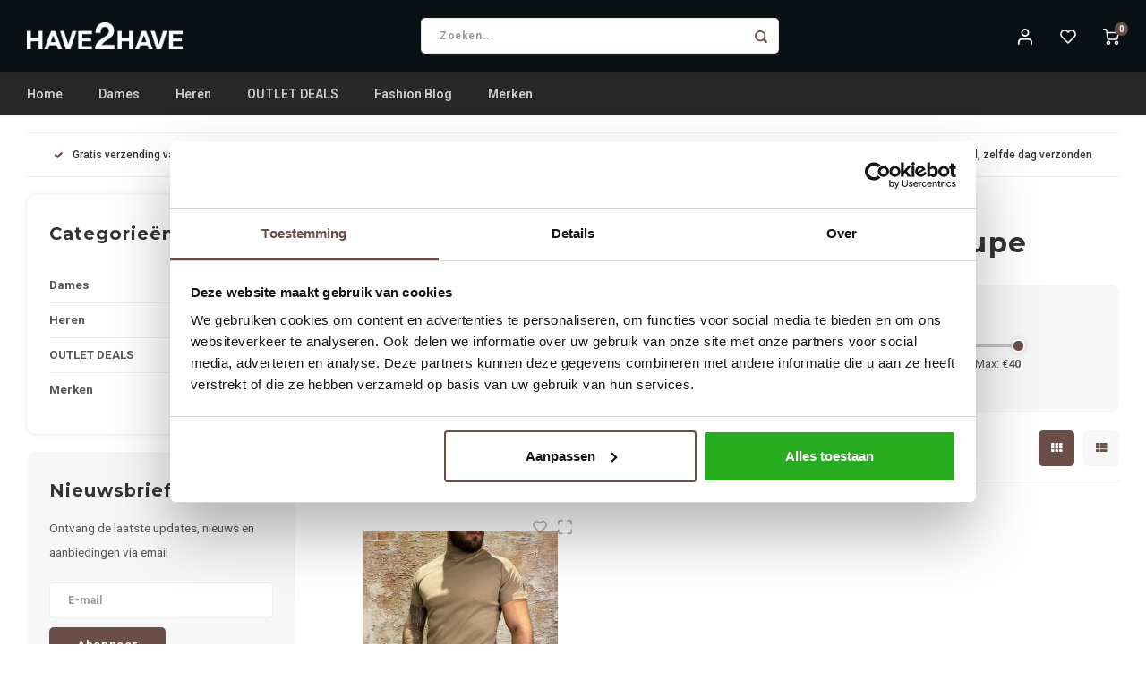

--- FILE ---
content_type: text/html;charset=utf-8
request_url: https://www.have2havealkmaar.nl/tags/col-purewhite-taupe/
body_size: 18418
content:
<!DOCTYPE html>
<html lang="nl">
	
  <head>
    <script id="Cookiebot" data-cookieconsent="ignore" src="https://consent.cookiebot.com/uc.js" data-cbid="6e23a462-4fe9-47eb-beb6-3d4ed5487aba" data-blockingmode="auto" type="text/javascript"></script>
         
    <meta charset="utf-8"/>
<!-- [START] 'blocks/head.rain' -->
<!--

  (c) 2008-2026 Lightspeed Netherlands B.V.
  http://www.lightspeedhq.com
  Generated: 31-01-2026 @ 00:51:27

-->
<link rel="canonical" href="https://www.have2havealkmaar.nl/tags/col-purewhite-taupe/"/>
<link rel="alternate" href="https://www.have2havealkmaar.nl/index.rss" type="application/rss+xml" title="Nieuwe producten"/>
<link href="https://cdn.webshopapp.com/assets/cookielaw.css?2025-02-20" rel="stylesheet" type="text/css"/>
<meta name="robots" content="noodp,noydir"/>
<meta property="og:url" content="https://www.have2havealkmaar.nl/tags/col-purewhite-taupe/?source=facebook"/>
<meta property="og:site_name" content="Have2Have Fashion Alkmaar"/>
<meta property="og:title" content="col purewhite taupe"/>
<meta property="og:description" content="Have2Have in Alkmaar: multibrand store met dames- &amp; herenkleding van Nikkie, Josh V, Pure Path, Airforce, Steve Madden, Valentino, Equalité ect"/>
<script>
<!-- Google Tag Manager -->
(function(w,d,s,l,i){w[l]=w[l]||[];w[l].push({'gtm.start':
new Date().getTime(),event:'gtm.js'});var f=d.getElementsByTagName(s)[0],
j=d.createElement(s),dl=l!='dataLayer'?'&l='+l:'';j.async=true;j.src=
'https://www.googletagmanager.com/gtm.js?id='+i+dl;f.parentNode.insertBefore(j,f);
})(window,document,'script','dataLayer','GTM-NBC3NG5');
<!-- End Google Tag Manager -->
</script>
<!--[if lt IE 9]>
<script src="https://cdn.webshopapp.com/assets/html5shiv.js?2025-02-20"></script>
<![endif]-->
<!-- [END] 'blocks/head.rain' -->
    <title>col purewhite taupe - Have2Have Fashion Alkmaar</title>
    <meta name="description" content="Have2Have in Alkmaar: multibrand store met dames- &amp; herenkleding van Nikkie, Josh V, Pure Path, Airforce, Steve Madden, Valentino, Equalité ect" />
    <meta name="keywords" content="col, purewhite, taupe, Mode, kleding, merkkleding, Alkmaar, Have2have, Nikkie, JoshV, Radical, Valentino, Pure Path, Airforce, LAsisters, Equalite, Quotrell, Liu Jo, Muchachomalo, Steve Madden, Havaianas, XPLCT, winkels alkmaar" />
    <meta http-equiv="X-UA-Compatible" content="IE=edge,chrome=1">
    <meta name="viewport" content="width=device-width, initial-scale=1.0">
    <meta name="apple-mobile-web-app-capable" content="yes">
    <meta name="apple-mobile-web-app-status-bar-style" content="black">
    <meta property="fb:app_id" content="966242223397117"/>
    <meta name="viewport" content="width=device-width, initial-scale=1, maximum-scale=1, user-scalable=0"/>
    <meta name="apple-mobile-web-app-capable" content="yes">
    <meta name="HandheldFriendly" content="true" /> 
		<meta name="apple-mobile-web-app-title" content="Have2Have Fashion Alkmaar">
  	<meta property="og:image" content="https://cdn.webshopapp.com/shops/302255/themes/177474/v/796126/assets/logo.png?20210727111508" />  
		<link rel="apple-touch-icon-precomposed" href="https://cdn.webshopapp.com/shops/302255/themes/177474/assets/homescreen-icon.jpg?20260104102822"/>
  
    <link rel="shortcut icon" href="https://cdn.webshopapp.com/shops/302255/themes/177474/v/2502432/assets/favicon.ico?20250308111403" type="image/x-icon" />
    <link href='//fonts.googleapis.com/css?family=Roboto:400,300,500,600,700,800,900' rel='stylesheet' type='text/css'>
    <link href='//fonts.googleapis.com/css?family=Montserrat:400,300,500,600,700,800,900' rel='stylesheet' type='text/css'>
  	<link rel="stylesheet" href="https://cdn.webshopapp.com/shops/302255/themes/177474/assets/shopmonkey-css.css?20260104102822" />
    <link rel="stylesheet" href="https://cdn.webshopapp.com/shops/302255/themes/177474/assets/bootstrap.css?20260104102822" />
    <link rel="stylesheet" href="https://cdn.webshopapp.com/shops/302255/themes/177474/assets/font-awesome-min.css?20260104102822" />
  	  	<link href="https://cdn.webshopapp.com/shops/302255/themes/177474/assets/gibbon-icons.css?20260104102822" rel="stylesheet">
    <link rel="stylesheet" href="https://cdn.webshopapp.com/shops/302255/themes/177474/assets/owl-carousel-min.css?20260104102822" />  
    <link rel="stylesheet" href="https://cdn.webshopapp.com/shops/302255/themes/177474/assets/semantic.css?20260104102822" />  
    <link rel="stylesheet" href="https://cdn.webshopapp.com/shops/302255/themes/177474/assets/jquery-fancybox-min.css?20260104102822" /> 
    <link rel="stylesheet" href="https://cdn.webshopapp.com/shops/302255/themes/177474/assets/style.css?20260104102822?903" /> 
    <link rel="stylesheet" href="https://cdn.webshopapp.com/shops/302255/themes/177474/assets/settings.css?20260104102822" />  
    <link rel="stylesheet" href="https://cdn.webshopapp.com/assets/gui-2-0.css?2025-02-20" />
    <link rel="stylesheet" href="https://cdn.webshopapp.com/assets/gui-responsive-2-0.css?2025-02-20" />   
    <link rel="stylesheet" href="https://cdn.webshopapp.com/shops/302255/themes/177474/assets/custom.css?20260104102822" />

    <script src="https://cdn.webshopapp.com/assets/jquery-1-9-1.js?2025-02-20"></script>
    <script src="https://cdn.webshopapp.com/assets/jquery-ui-1-10-1.js?2025-02-20"></script>

    <script data-cookieconsent="ignore">
      if (typeof jQuery != "undefined" && typeof jQuery.fn.live == "undefined") {
        jQuery.fn.extend({
          live: function(eventType, eventData, handler) {
            if (this.selector) {
                jQuery(document).on(eventType, this.selector, eventData, handler);
            }
            return this;
          }
        });
      }
    </script>

    <script src="https://cdn.webshopapp.com/shops/302255/themes/177474/assets/set-consent.js?20260104102822" data-cookieconsent="ignore"></script>
   
    <script src="https://cdn.webshopapp.com/shops/302255/themes/177474/assets/bootstrap.js?20260104102822"></script>
    <script src="https://cdn.webshopapp.com/shops/302255/themes/177474/assets/owl-carousel-min.js?20260104102822"></script>
    <script src="https://cdn.webshopapp.com/shops/302255/themes/177474/assets/semantic.js?20260104102822"></script>
    <script src="https://cdn.webshopapp.com/shops/302255/themes/177474/assets/jquery-fancybox-min.js?20260104102822"></script>
    <script src="https://cdn.webshopapp.com/shops/302255/themes/177474/assets/moment.js?20260104102822"></script>  
    <script src="https://cdn.webshopapp.com/shops/302255/themes/177474/assets/js-cookie.js?20260104102822"></script>
    <script src="https://cdn.webshopapp.com/shops/302255/themes/177474/assets/jquery-countdown-min.js?20260104102822"></script>
  	<script src="https://cdn.webshopapp.com/shops/302255/themes/177474/assets/masonry.js?20260104102822"></script>
    <script src="https://cdn.webshopapp.com/shops/302255/themes/177474/assets/global.js?20260104102822?903"></script>
  	<script src="//cdnjs.cloudflare.com/ajax/libs/jqueryui-touch-punch/0.2.3/jquery.ui.touch-punch.min.js"></script>
    
    <script src="https://cdn.webshopapp.com/shops/302255/themes/177474/assets/jcarousel.js?20260104102822"></script>
    <script src="https://cdn.webshopapp.com/assets/gui.js?2025-02-20"></script>
    <script src="https://cdn.webshopapp.com/assets/gui-responsive-2-0.js?2025-02-20"></script>
    
        
    
    <!--[if lt IE 9]>
    <link rel="stylesheet" href="https://cdn.webshopapp.com/shops/302255/themes/177474/assets/style-ie.css?20260104102822" />
    <![endif]-->
  <!-- Facebook Pixel Code -->
<script>
!function(f,b,e,v,n,t,s)
{if(f.fbq)return;n=f.fbq=function(){n.callMethod?
n.callMethod.apply(n,arguments):n.queue.push(arguments)};
if(!f._fbq)f._fbq=n;n.push=n;n.loaded=!0;n.version='2.0';
n.queue=[];t=b.createElement(e);t.async=!0;
t.src=v;s=b.getElementsByTagName(e)[0];
s.parentNode.insertBefore(t,s)}(window, document,'script',
'https://connect.facebook.net/en_US/fbevents.js');
fbq('init', '903997416887589');
fbq('track', 'PageView');
</script>
<noscript><img height="1" width="1" style="display:none"
src="https://www.facebook.com/tr?id=903997416887589&ev=PageView&noscript=1"
/></noscript>
<!-- End Facebook Pixel Code -->
  </head>  <body class=""><script type="application/ld+json">
[
			{
    "@context": "http://schema.org",
    "@type": "BreadcrumbList",
    "itemListElement":
    [
      {
        "@type": "ListItem",
        "position": 1,
        "item": {
        	"@id": "https://www.have2havealkmaar.nl/",
        	"name": "Home"
        }
      },
    	    	{
    		"@type": "ListItem",
     		"position": 2,
     		"item":	{
      		"@id": "https://www.have2havealkmaar.nl/tags/",
      		"name": "Tags"
    		}
    	},    	    	{
    		"@type": "ListItem",
     		"position": 3,
     		"item":	{
      		"@id": "https://www.have2havealkmaar.nl/tags/col-purewhite-taupe/",
      		"name": "col purewhite taupe"
    		}
    	}    	    ]
  },
      
        
    {
  "@context": "http://schema.org",
  "@id": "https://www.have2havealkmaar.nl/#Organization",
  "@type": "Organization",
  "url": "https://www.have2havealkmaar.nl/", 
  "name": "Have2Have Fashion Alkmaar",
  "logo": "https://cdn.webshopapp.com/shops/302255/themes/177474/v/796126/assets/logo.png?20210727111508",
  "telephone": "0725114404",
  "email": ""
    }
  ]
</script><div class="cart-messages hidden"><ul></ul></div><div id="cart-popup" class="cart-popup mobile-popup" data-popup="cart"><div class="popup-inner"><div class="inner cart-wrap"><div class="table"><div class="title-small title-font">Winkelwagen</div><div class="general-content cart-content"></div><div class="empty-cart">
      	Geen producten gevonden...
      </div><div class="table-wrap"><form id="gui-form-cart" action="https://www.have2havealkmaar.nl/cart/update/" method="post"><table></table></form></div><div class="shipping-discount hidden"><div class="discount-block"><form class="gui-form-discount" action="https://www.have2havealkmaar.nl/cart/setDiscount/" method="post"><input class="standard-input" type="text" name="code" placeholder="Kortingscode"><a class="btn btn-small accent add-discount"  href="javascript:;"><i class="fa fa-plus"></i></a></form></div><a href="https://www.have2havealkmaar.nl/cart/?shipping" class="btn accent btn-small hidden-xs">Verzendkosten berekenen</a></div></div><div class="totals-wrap"><div class="totals"><div class="title-small title-font hidden-xs"><span data-cart-items>0</span> artikelen</div><table><tr><td>Totaal excl. btw</td><td data-cart-total-excl>€0,00</td></tr><tr><td>BTW</td><td data-cart-total-vat>€0,00</td></tr><tr><td>Totaal</td><td data-cart-total-incl>€0,00</td></tr></table><div class="buttons"><a class="btn accent" href="https://www.have2havealkmaar.nl/checkout/">Naar de kassa</a><a class="btn light hidden-xs" href="javascript:;" data-fancybox-close>Ga verder met winkelen</a></div></div><div class="payments hidden-xs"><a href="https://www.have2havealkmaar.nl/service/payment-methods/" title="Betaalmethoden"><img src="https://cdn.webshopapp.com/shops/302255/themes/177474/assets/cash.png?20260104102822" alt="Cash" /></a><a href="https://www.have2havealkmaar.nl/service/payment-methods/" title="Betaalmethoden"><img src="https://cdn.webshopapp.com/shops/302255/themes/177474/assets/ideal.png?20260104102822" alt="iDEAL" /></a><a href="https://www.have2havealkmaar.nl/service/payment-methods/" title="Betaalmethoden"><img src="https://cdn.webshopapp.com/shops/302255/themes/177474/assets/mastercard.png?20260104102822" alt="MasterCard" /></a><a href="https://www.have2havealkmaar.nl/service/payment-methods/" title="Betaalmethoden"><img src="https://cdn.webshopapp.com/shops/302255/themes/177474/assets/visa.png?20260104102822" alt="Visa" /></a><a href="https://www.have2havealkmaar.nl/service/payment-methods/" title="Betaalmethoden"><img src="https://cdn.webshopapp.com/shops/302255/themes/177474/assets/visaelectron.png?20260104102822" alt="Visa Electron" /></a><a href="https://www.have2havealkmaar.nl/service/payment-methods/" title="Betaalmethoden"><img src="https://cdn.webshopapp.com/shops/302255/themes/177474/assets/maestro.png?20260104102822" alt="Maestro" /></a><a href="https://www.have2havealkmaar.nl/service/payment-methods/" title="Betaalmethoden"><img src="https://cdn.webshopapp.com/shops/302255/themes/177474/assets/klarnapaylater.png?20260104102822" alt="Klarna." /></a><a href="https://www.have2havealkmaar.nl/service/payment-methods/" title="Betaalmethoden"><img src="https://cdn.webshopapp.com/shops/302255/themes/177474/assets/americanexpress.png?20260104102822" alt="American Express" /></a><a href="https://www.have2havealkmaar.nl/service/payment-methods/" title="Betaalmethoden"><img src="https://cdn.webshopapp.com/shops/302255/themes/177474/assets/banktransfer.png?20260104102822" alt="Bank transfer" /></a><a href="https://www.have2havealkmaar.nl/service/payment-methods/" title="Betaalmethoden"><img src="https://cdn.webshopapp.com/shops/302255/themes/177474/assets/pin.png?20260104102822" alt="Pin" /></a><a href="https://www.have2havealkmaar.nl/service/payment-methods/" title="Betaalmethoden"><img src="https://cdn.webshopapp.com/shops/302255/themes/177474/assets/mistercash.png?20260104102822" alt="Bancontact" /></a><a href="https://www.have2havealkmaar.nl/service/payment-methods/" title="Betaalmethoden"><img src="https://cdn.webshopapp.com/shops/302255/themes/177474/assets/kbc.png?20260104102822" alt="KBC" /></a><a href="https://www.have2havealkmaar.nl/service/payment-methods/" title="Betaalmethoden"><img src="https://cdn.webshopapp.com/shops/302255/themes/177474/assets/giropay.png?20260104102822" alt="Giropay" /></a><a href="https://www.have2havealkmaar.nl/service/payment-methods/" title="Betaalmethoden"><img src="https://cdn.webshopapp.com/shops/302255/themes/177474/assets/eps.png?20260104102822" alt="EPS" /></a><a href="https://www.have2havealkmaar.nl/service/payment-methods/" title="Betaalmethoden"><img src="https://cdn.webshopapp.com/shops/302255/themes/177474/assets/cartesbancaires.png?20260104102822" alt="Cartes Bancaires" /></a><a href="https://www.have2havealkmaar.nl/service/payment-methods/" title="Betaalmethoden"><img src="https://cdn.webshopapp.com/shops/302255/themes/177474/assets/paysafecard.png?20260104102822" alt="Paysafecard" /></a><a href="https://www.have2havealkmaar.nl/service/payment-methods/" title="Betaalmethoden"><img src="https://cdn.webshopapp.com/shops/302255/themes/177474/assets/belfius.png?20260104102822" alt="Belfius" /></a><a href="https://www.have2havealkmaar.nl/service/payment-methods/" title="Betaalmethoden"><img src="https://cdn.webshopapp.com/shops/302255/themes/177474/assets/paypal.png?20260104102822" alt="PayPal" /></a></div></div></div></div><div class="close-popup"><div class="close-popup-inner"><a href="javascript:;" class="close-mobile-popup" data-fancybox-close>
        Sluiten
      </a></div></div></div><div id="login-popup" class="mobile-popup" data-popup="login"><div class="popup-inner"><div class="title-small title-font">Inloggen</div><form class="formLogin" id="formLogin" action="https://www.have2havealkmaar.nl/account/loginPost/?return=https%3A%2F%2Fwww.have2havealkmaar.nl%2Ftags%2Fcol-purewhite-taupe%2F" method="post"><input type="hidden" name="key" value="41842b097a301c71e4b5761bdcd7dd50" /><input type="hidden" name="type" value="login" /><input type="submit" hidden/><input type="text" name="email" id="formLoginEmail" value="" placeholder="E-mailadres" class="standard-input" /><input type="password" name="password" id="formLoginPassword" value="" placeholder="Wachtwoord" class="standard-input"/><div class="buttons"><a class="btn accent" href="#" onclick="$('#formLogin').submit(); return false;" title="Inloggen">Inloggen</a></div></form><div class="options"><a class="forgot-pw" href="https://www.have2havealkmaar.nl/account/password/">Wachtwoord vergeten?</a><span class="or">of</span><a class="no-account" href="https://www.have2havealkmaar.nl/account/register/">Nog geen account? Klik</a></div></div><div class="close-popup"><div class="close-popup-inner"><a href="javascript:;" class="close-mobile-popup" data-fancybox-close>
        Sluiten
      </a></div></div></div><div id="language-currency-popup" class="language-currency-popup mobile-popup"><div class="popup-inner"><div class="language-section"><div class="title-small title-font">Taal</div><div class="options-wrap"><div class="option active"><a href="https://www.have2havealkmaar.nl/go/category/"><div class="inner"><div class="icon"><img src="https://cdn.webshopapp.com/shops/302255/themes/177474/assets/flag-nl.svg?20260104102822" alt="flag-Nederlands"></div><div class="text">Nederlands</div></div></a></div></div></div><div class="close-popup"><div class="close-popup-inner"><a href="javascript:;" class="close-mobile-popup" data-fancybox-close>
          Sluiten
        </a></div></div></div></div><div class="mobile-menu mobile-popup" data-popup="menu"><div class="popup-inner"><div class="menu-wrap"><div class="breads">Hoofdmenu</div><div class="title-small title-font">Categorieën</div><div class="menu"><ul><li class=""><a class="normal-link" href="https://www.have2havealkmaar.nl/dames/">Dames<span class="more-cats"><i class="fa fa-chevron-right"></i></span></a><div class="subs"><div class="breads">Hoofdmenu / dames</div><div class="title-small title-font text-center subs-back"><i class="fa fa-chevron-left"></i>Dames</div><ul class=""><li class=""><a class="normal-link" href="https://www.have2havealkmaar.nl/dames/jassen-diverse/">Jassen Diverse</a></li><li class=""><a class="normal-link" href="https://www.have2havealkmaar.nl/dames/winterjassen/">Winterjassen</a></li><li class=""><a class="normal-link" href="https://www.have2havealkmaar.nl/dames/jeans/">Jeans</a></li><li class=""><a class="normal-link" href="https://www.have2havealkmaar.nl/dames/jurken/">Jurken</a></li><li class=""><a class="normal-link" href="https://www.have2havealkmaar.nl/dames/t-shirts/">T-shirts</a></li><li class=""><a class="normal-link" href="https://www.have2havealkmaar.nl/dames/accessoires/">Accessoires</a></li><li class=""><a class="normal-link" href="https://www.have2havealkmaar.nl/dames/rokken/">Rokken</a></li><li class=""><a class="normal-link" href="https://www.have2havealkmaar.nl/dames/tassen/">Tassen</a></li><li class=""><a class="normal-link" href="https://www.have2havealkmaar.nl/dames/tops/">Tops</a></li><li class=""><a class="normal-link" href="https://www.have2havealkmaar.nl/dames/jumpsuites/">Jumpsuites</a></li><li class=""><a class="normal-link" href="https://www.have2havealkmaar.nl/dames/hoodies/">Hoodies</a></li><li class=""><a class="normal-link" href="https://www.have2havealkmaar.nl/dames/bodys/">Body&#039;s</a></li><li class=""><a class="normal-link" href="https://www.have2havealkmaar.nl/dames/blouses/">Blouses</a></li><li class=""><a class="normal-link" href="https://www.have2havealkmaar.nl/dames/tracksuits/">Tracksuits</a></li><li class=""><a class="normal-link" href="https://www.have2havealkmaar.nl/dames/sweaters/">Sweaters</a></li><li class=""><a class="normal-link" href="https://www.have2havealkmaar.nl/dames/sets/">Sets</a></li><li class=""><a class="normal-link" href="https://www.have2havealkmaar.nl/dames/blazers/">Blazers</a></li><li class=""><a class="normal-link" href="https://www.have2havealkmaar.nl/dames/pantalons/">Pantalons</a></li><li class=""><a class="normal-link" href="https://www.have2havealkmaar.nl/dames/truien/">Truien</a></li><li class=""><a class="normal-link" href="https://www.have2havealkmaar.nl/dames/sweatpants/">Sweatpants</a></li><li class=""><a class="normal-link" href="https://www.have2havealkmaar.nl/dames/swimwear/">Swimwear</a></li><li class=""><a class="normal-link" href="https://www.have2havealkmaar.nl/dames/slippers/">Slippers</a></li><li class=""><a class="normal-link" href="https://www.have2havealkmaar.nl/dames/schoenen/">Schoenen</a></li><li class=""><a class="normal-link" href="https://www.have2havealkmaar.nl/dames/short/">Short</a></li></ul></div></li><li class=""><a class="normal-link" href="https://www.have2havealkmaar.nl/heren/">Heren<span class="more-cats"><i class="fa fa-chevron-right"></i></span></a><div class="subs"><div class="breads">Hoofdmenu / heren</div><div class="title-small title-font text-center subs-back"><i class="fa fa-chevron-left"></i>Heren</div><ul class=""><li class=""><a class="normal-link" href="https://www.have2havealkmaar.nl/heren/hoodies/">Hoodies</a></li><li class=""><a class="normal-link" href="https://www.have2havealkmaar.nl/heren/sweaters/">Sweaters</a></li><li class=""><a class="normal-link" href="https://www.have2havealkmaar.nl/heren/jeans/">Jeans</a></li><li class=""><a class="normal-link" href="https://www.have2havealkmaar.nl/heren/t-shirts/">T-Shirts</a></li><li class=""><a class="normal-link" href="https://www.have2havealkmaar.nl/heren/joggers/">Joggers</a></li><li class=""><a class="normal-link" href="https://www.have2havealkmaar.nl/heren/pullovers/">Pullovers</a></li><li class=""><a class="normal-link" href="https://www.have2havealkmaar.nl/heren/schoenen/">Schoenen</a></li><li class=""><a class="normal-link" href="https://www.have2havealkmaar.nl/heren/accessoires/">Accessoires</a></li><li class=""><a class="normal-link" href="https://www.have2havealkmaar.nl/heren/underwear/">Underwear</a></li><li class=""><a class="normal-link" href="https://www.have2havealkmaar.nl/heren/jassen/">Jassen</a></li><li class=""><a class="normal-link" href="https://www.have2havealkmaar.nl/heren/tracksuits/">Tracksuits</a></li><li class=""><a class="normal-link" href="https://www.have2havealkmaar.nl/heren/bodywarmers/">Bodywarmers</a></li><li class=""><a class="normal-link" href="https://www.have2havealkmaar.nl/heren/coltrui/">Coltrui</a></li><li class=""><a class="normal-link" href="https://www.have2havealkmaar.nl/heren/trackpants/">Trackpants</a></li><li class=""><a class="normal-link" href="https://www.have2havealkmaar.nl/heren/overhemden/">Overhemden</a></li><li class=""><a class="normal-link" href="https://www.have2havealkmaar.nl/heren/polo-shirts/">Polo shirts</a></li><li class=""><a class="normal-link" href="https://www.have2havealkmaar.nl/heren/longsleeves/">Longsleeves</a></li><li class=""><a class="normal-link" href="https://www.have2havealkmaar.nl/heren/pantalons/">Pantalons</a></li><li class=""><a class="normal-link" href="https://www.have2havealkmaar.nl/heren/swimshorts/">Swimshorts</a></li><li class=""><a class="normal-link" href="https://www.have2havealkmaar.nl/heren/slippers/">Slippers</a></li><li class=""><a class="normal-link" href="https://www.have2havealkmaar.nl/heren/shorts/">Shorts</a></li><li class=""><a class="normal-link" href="https://www.have2havealkmaar.nl/heren/sets/">Sets</a></li><li class=""><a class="normal-link" href="https://www.have2havealkmaar.nl/heren/winterjassen/">Winterjassen</a></li></ul></div></li><li class=""><a class="normal-link" href="https://www.have2havealkmaar.nl/outlet-deals/">OUTLET DEALS<span class="more-cats"><i class="fa fa-chevron-right"></i></span></a><div class="subs"><div class="breads">Hoofdmenu / outlet deals</div><div class="title-small title-font text-center subs-back"><i class="fa fa-chevron-left"></i>OUTLET DEALS</div><ul class=""><li class=""><a class="normal-link" href="https://www.have2havealkmaar.nl/outlet-deals/diverse/">Diverse</a></li><li class=""><a class="normal-link" href="https://www.have2havealkmaar.nl/outlet-deals/heren/">Heren</a></li><li class=""><a class="normal-link" href="https://www.have2havealkmaar.nl/outlet-deals/dames/">Dames</a></li></ul></div></li><li class=""><a href="https://www.have2havealkmaar.nl/blogs/ontdek-de-airforce-jade-jacket-de-winterfavoriet-i/">Fashion Blog</a></li><li class=""><a href="https://www.have2havealkmaar.nl/brands/">Merken</a></li></ul><ul><li class="highlight hidden-sm"><a class="open-mobile-slide" data-popup="login" href="javascript:;">Inloggen</a></li></ul></div></div></div><div class="close-popup dark"><div class="close-popup-inner"><a href="javascript:;" class="close-mobile-popup" data-fancybox-close>
        Sluiten
      </a></div></div></div><header id="header" class="with-small"><div class="main-header"><div class="container"><div class="inner"><div class="logo small align-middle"><a href="https://www.have2havealkmaar.nl/"><img src="https://cdn.webshopapp.com/shops/302255/themes/177474/v/796126/assets/logo.png?20210727111508" alt="Have2Have Fashion Alkmaar"></a></div><div class="vertical-menu-wrap hidden-xs hidden-md hidden-lg"><div class="btn-wrap"><a class="btn accent vertical-menu-btn open-mobile-slide" data-popup="menu" data-main-link href="javascript:;">Categorieën<i class="fa fa-angle-down"></i></a></div></div><div class="vertical-menu-wrap hidden-xs hidden-sm visible-sm hidden-md hidden-lg "><div class="btn-wrap"><a class="btn accent vertical-menu-btn open-vertical-menu">Categorieën<i class="fa fa-angle-down"></i></a><div class="vertical-menu"><ul><li class=""><a class="" href="https://www.have2havealkmaar.nl/dames/"><div class="category-wrap"><img src="//placehold.it/50x50">
                                            Dames
                    </div><i class="fa fa-chevron-right arrow-right"></i></a><div class="subs"><ul><li class="subs-title"><a class="" href="https://www.have2havealkmaar.nl/dames/">Dames</a></li><li class=""><a class="" href="https://www.have2havealkmaar.nl/dames/jassen-diverse/"><div>
                            Jassen Diverse
                          </div></a></li><li class=""><a class="" href="https://www.have2havealkmaar.nl/dames/winterjassen/"><div>
                            Winterjassen
                          </div></a></li><li class=""><a class="" href="https://www.have2havealkmaar.nl/dames/jeans/"><div>
                            Jeans
                          </div></a></li><li class=""><a class="" href="https://www.have2havealkmaar.nl/dames/jurken/"><div>
                            Jurken
                          </div></a></li><li class=""><a class="" href="https://www.have2havealkmaar.nl/dames/t-shirts/"><div>
                            T-shirts
                          </div></a></li><li class=""><a class="" href="https://www.have2havealkmaar.nl/dames/accessoires/"><div>
                            Accessoires
                          </div></a></li><li class=""><a class="" href="https://www.have2havealkmaar.nl/dames/rokken/"><div>
                            Rokken
                          </div></a></li><li class=""><a class="" href="https://www.have2havealkmaar.nl/dames/tassen/"><div>
                            Tassen
                          </div></a></li><li class=""><a class="" href="https://www.have2havealkmaar.nl/dames/tops/"><div>
                            Tops
                          </div></a></li><li class=""><a class="" href="https://www.have2havealkmaar.nl/dames/jumpsuites/"><div>
                            Jumpsuites
                          </div></a></li><li class=""><a class="" href="https://www.have2havealkmaar.nl/dames/hoodies/"><div>
                            Hoodies
                          </div></a></li><li class=""><a class="" href="https://www.have2havealkmaar.nl/dames/bodys/"><div>
                            Body&#039;s
                          </div></a></li><li class=""><a class="" href="https://www.have2havealkmaar.nl/dames/blouses/"><div>
                            Blouses
                          </div></a></li><li class=""><a class="" href="https://www.have2havealkmaar.nl/dames/tracksuits/"><div>
                            Tracksuits
                          </div></a></li><li class=""><a class="" href="https://www.have2havealkmaar.nl/dames/sweaters/"><div>
                            Sweaters
                          </div></a></li><li class=""><a class="" href="https://www.have2havealkmaar.nl/dames/sets/"><div>
                            Sets
                          </div></a></li><li class=""><a class="" href="https://www.have2havealkmaar.nl/dames/blazers/"><div>
                            Blazers
                          </div></a></li><li class=""><a class="" href="https://www.have2havealkmaar.nl/dames/pantalons/"><div>
                            Pantalons
                          </div></a></li><li class=""><a class="" href="https://www.have2havealkmaar.nl/dames/truien/"><div>
                            Truien
                          </div></a></li><li class=""><a class="" href="https://www.have2havealkmaar.nl/dames/sweatpants/"><div>
                            Sweatpants
                          </div></a></li><li class=""><a class="" href="https://www.have2havealkmaar.nl/dames/swimwear/"><div>
                            Swimwear
                          </div></a></li><li class=""><a class="" href="https://www.have2havealkmaar.nl/dames/slippers/"><div>
                            Slippers
                          </div></a></li><li class=""><a class="" href="https://www.have2havealkmaar.nl/dames/schoenen/"><div>
                            Schoenen
                          </div></a></li><li class=""><a class="" href="https://www.have2havealkmaar.nl/dames/short/"><div>
                            Short
                          </div></a></li></ul></div></li><li class=""><a class="" href="https://www.have2havealkmaar.nl/heren/"><div class="category-wrap"><img src="//placehold.it/50x50">
                                            Heren
                    </div><i class="fa fa-chevron-right arrow-right"></i></a><div class="subs"><ul><li class="subs-title"><a class="" href="https://www.have2havealkmaar.nl/heren/">Heren</a></li><li class=""><a class="" href="https://www.have2havealkmaar.nl/heren/hoodies/"><div>
                            Hoodies
                          </div></a></li><li class=""><a class="" href="https://www.have2havealkmaar.nl/heren/sweaters/"><div>
                            Sweaters
                          </div></a></li><li class=""><a class="" href="https://www.have2havealkmaar.nl/heren/jeans/"><div>
                            Jeans
                          </div></a></li><li class=""><a class="" href="https://www.have2havealkmaar.nl/heren/t-shirts/"><div>
                            T-Shirts
                          </div></a></li><li class=""><a class="" href="https://www.have2havealkmaar.nl/heren/joggers/"><div>
                            Joggers
                          </div></a></li><li class=""><a class="" href="https://www.have2havealkmaar.nl/heren/pullovers/"><div>
                            Pullovers
                          </div></a></li><li class=""><a class="" href="https://www.have2havealkmaar.nl/heren/schoenen/"><div>
                            Schoenen
                          </div></a></li><li class=""><a class="" href="https://www.have2havealkmaar.nl/heren/accessoires/"><div>
                            Accessoires
                          </div></a></li><li class=""><a class="" href="https://www.have2havealkmaar.nl/heren/underwear/"><div>
                            Underwear
                          </div></a></li><li class=""><a class="" href="https://www.have2havealkmaar.nl/heren/jassen/"><div>
                            Jassen
                          </div></a></li><li class=""><a class="" href="https://www.have2havealkmaar.nl/heren/tracksuits/"><div>
                            Tracksuits
                          </div></a></li><li class=""><a class="" href="https://www.have2havealkmaar.nl/heren/bodywarmers/"><div>
                            Bodywarmers
                          </div></a></li><li class=""><a class="" href="https://www.have2havealkmaar.nl/heren/coltrui/"><div>
                            Coltrui
                          </div></a></li><li class=""><a class="" href="https://www.have2havealkmaar.nl/heren/trackpants/"><div>
                            Trackpants
                          </div></a></li><li class=""><a class="" href="https://www.have2havealkmaar.nl/heren/overhemden/"><div>
                            Overhemden
                          </div></a></li><li class=""><a class="" href="https://www.have2havealkmaar.nl/heren/polo-shirts/"><div>
                            Polo shirts
                          </div></a></li><li class=""><a class="" href="https://www.have2havealkmaar.nl/heren/longsleeves/"><div>
                            Longsleeves
                          </div></a></li><li class=""><a class="" href="https://www.have2havealkmaar.nl/heren/pantalons/"><div>
                            Pantalons
                          </div></a></li><li class=""><a class="" href="https://www.have2havealkmaar.nl/heren/swimshorts/"><div>
                            Swimshorts
                          </div></a></li><li class=""><a class="" href="https://www.have2havealkmaar.nl/heren/slippers/"><div>
                            Slippers
                          </div></a></li><li class=""><a class="" href="https://www.have2havealkmaar.nl/heren/shorts/"><div>
                            Shorts
                          </div></a></li><li class=""><a class="" href="https://www.have2havealkmaar.nl/heren/sets/"><div>
                            Sets
                          </div></a></li><li class=""><a class="" href="https://www.have2havealkmaar.nl/heren/winterjassen/"><div>
                            Winterjassen
                          </div></a></li></ul></div></li><li class=""><a class="" href="https://www.have2havealkmaar.nl/outlet-deals/"><div class="category-wrap"><img src="//placehold.it/50x50">
                                            OUTLET DEALS
                    </div><i class="fa fa-chevron-right arrow-right"></i></a><div class="subs"><ul><li class="subs-title"><a class="" href="https://www.have2havealkmaar.nl/outlet-deals/">OUTLET DEALS</a></li><li class=""><a class="" href="https://www.have2havealkmaar.nl/outlet-deals/diverse/"><div>
                            Diverse
                          </div></a></li><li class=""><a class="" href="https://www.have2havealkmaar.nl/outlet-deals/heren/"><div>
                            Heren
                          </div></a></li><li class=""><a class="" href="https://www.have2havealkmaar.nl/outlet-deals/dames/"><div>
                            Dames
                          </div></a></li></ul></div></li><li class=""><a class="" href="https://www.have2havealkmaar.nl/blogs/ontdek-de-airforce-jade-jacket-de-winterfavoriet-i/"><div><img src="https://cdn.webshopapp.com/shops/302255/files/490108001/100x100x1/de-nieuwste-nikkie-collectie-is-binnen.jpg" alt="De nieuwste NIKKIE collectie is binnen">
                                                                  Fashion Blog
                    </div></a></li></ul></div></div><div class="vertical-menu-overlay general-overlay"></div></div><div class="search-bar hidden-xs"><form action="https://www.have2havealkmaar.nl/search/" method="get" id="formSearch"  class="search-form"  data-search-type="desktop"><div class="relative search-wrap"><input type="text" name="q" autocomplete="off"  value="" placeholder="Zoeken..." class="standard-input" data-input="desktop"/><span onclick="$(this).closest('form').submit();" title="Zoeken" class="icon icon-search"><i class="sm sm-search"></i></span><span onclick="$(this).closest('form').find('input').val('').trigger('keyup');" class="icon icon-hide-search hidden"><i class="fa fa-close"></i></span></div><div class="search-overlay general-overlay"></div></form></div><div class="icons hidden-xs"><ul><li class="hidden-xs"><a href="#login-popup" data-fancybox><i class="sm sm-user"></i></a></li><li class="hidden-xs"><a href="#login-popup" data-fancybox><div class="icon-wrap"><i class="sm sm-heart-o"></i><div class="items" data-wishlist-items></div></div></a></li><li><a href="https://www.have2havealkmaar.nl/cart/"><div class="icon-wrap"><i class="sm sm-cart"></i><div class="items" data-cart-items>0</div></div></a></li></ul></div></div></div><div class="search-autocomplete hidden-xs" data-search-type="desktop"><div class="container"><div class="box"><div class="title-small title-font">Zoekresultaten voor "<span data-search-query></span>"</div><div class="inner-wrap"><div class="side  filter-style-tags"><div class="filter-scroll-wrap"><div class="filter-scroll"><div class="subtitle title-font">Filters</div><form data-search-type="desktop"><div class="filter-boxes"><div class="filter-wrap sort"><select name="sort" class="custom-select"></select></div></div><div class="filter-boxes custom-filters"></div></form></div></div></div><div class="results"><div class="feat-categories hidden"><div class="subtitle title-font">Categorieën</div><div class="cats"><ul></ul></div></div><div class="search-products products-livesearch row"></div><div class="more"><a href="#" class="btn accent">Bekijk alle resultaten <span>(0)</span></a></div><div class="notfound">Geen producten gevonden...</div></div></div></div></div></div></div><div class="main-menu hidden-sm hidden-xs"><div class="container"><ul><li class=""><a href="https://www.have2havealkmaar.nl/">Home</a></li><li class=" relative"><a href="https://www.have2havealkmaar.nl/dames/">Dames</a><div class="simple-menu-wrap"><ul class="simple-menu block-shadow"><li class=""><a href="https://www.have2havealkmaar.nl/dames/jassen-diverse/">Jassen Diverse</a></li><li class=""><a href="https://www.have2havealkmaar.nl/dames/winterjassen/">Winterjassen</a></li><li class=""><a href="https://www.have2havealkmaar.nl/dames/jeans/">Jeans</a></li><li class=""><a href="https://www.have2havealkmaar.nl/dames/jurken/">Jurken</a></li><li class=""><a href="https://www.have2havealkmaar.nl/dames/t-shirts/">T-shirts</a></li><li class=""><a href="https://www.have2havealkmaar.nl/dames/accessoires/">Accessoires</a></li><li class=""><a href="https://www.have2havealkmaar.nl/dames/rokken/">Rokken</a></li><li class=""><a href="https://www.have2havealkmaar.nl/dames/tassen/">Tassen</a></li><li class=""><a href="https://www.have2havealkmaar.nl/dames/tops/">Tops</a></li><li class=""><a href="https://www.have2havealkmaar.nl/dames/jumpsuites/">Jumpsuites</a></li><li class=""><a href="https://www.have2havealkmaar.nl/dames/hoodies/">Hoodies</a></li><li class=""><a href="https://www.have2havealkmaar.nl/dames/bodys/">Body&#039;s</a></li><li class=""><a href="https://www.have2havealkmaar.nl/dames/blouses/">Blouses</a></li><li class=""><a href="https://www.have2havealkmaar.nl/dames/tracksuits/">Tracksuits</a></li><li class=""><a href="https://www.have2havealkmaar.nl/dames/sweaters/">Sweaters</a></li><li class=""><a href="https://www.have2havealkmaar.nl/dames/sets/">Sets</a></li><li class=""><a href="https://www.have2havealkmaar.nl/dames/blazers/">Blazers</a></li><li class=""><a href="https://www.have2havealkmaar.nl/dames/pantalons/">Pantalons</a></li><li class=""><a href="https://www.have2havealkmaar.nl/dames/truien/">Truien</a></li><li class=""><a href="https://www.have2havealkmaar.nl/dames/sweatpants/">Sweatpants</a></li><li class=""><a href="https://www.have2havealkmaar.nl/dames/swimwear/">Swimwear</a></li><li class=""><a href="https://www.have2havealkmaar.nl/dames/slippers/">Slippers</a></li><li class=""><a href="https://www.have2havealkmaar.nl/dames/schoenen/">Schoenen</a></li><li class=""><a href="https://www.have2havealkmaar.nl/dames/short/">Short</a></li></ul></div></li><li class=" relative"><a href="https://www.have2havealkmaar.nl/heren/">Heren</a><div class="simple-menu-wrap"><ul class="simple-menu block-shadow"><li class=""><a href="https://www.have2havealkmaar.nl/heren/hoodies/">Hoodies</a></li><li class=""><a href="https://www.have2havealkmaar.nl/heren/sweaters/">Sweaters</a></li><li class=""><a href="https://www.have2havealkmaar.nl/heren/jeans/">Jeans</a></li><li class=""><a href="https://www.have2havealkmaar.nl/heren/t-shirts/">T-Shirts</a></li><li class=""><a href="https://www.have2havealkmaar.nl/heren/joggers/">Joggers</a></li><li class=""><a href="https://www.have2havealkmaar.nl/heren/pullovers/">Pullovers</a></li><li class=""><a href="https://www.have2havealkmaar.nl/heren/schoenen/">Schoenen</a></li><li class=""><a href="https://www.have2havealkmaar.nl/heren/accessoires/">Accessoires</a></li><li class=""><a href="https://www.have2havealkmaar.nl/heren/underwear/">Underwear</a></li><li class=""><a href="https://www.have2havealkmaar.nl/heren/jassen/">Jassen</a></li><li class=""><a href="https://www.have2havealkmaar.nl/heren/tracksuits/">Tracksuits</a></li><li class=""><a href="https://www.have2havealkmaar.nl/heren/bodywarmers/">Bodywarmers</a></li><li class=""><a href="https://www.have2havealkmaar.nl/heren/coltrui/">Coltrui</a></li><li class=""><a href="https://www.have2havealkmaar.nl/heren/trackpants/">Trackpants</a></li><li class=""><a href="https://www.have2havealkmaar.nl/heren/overhemden/">Overhemden</a></li><li class=""><a href="https://www.have2havealkmaar.nl/heren/polo-shirts/">Polo shirts</a></li><li class=""><a href="https://www.have2havealkmaar.nl/heren/longsleeves/">Longsleeves</a></li><li class=""><a href="https://www.have2havealkmaar.nl/heren/pantalons/">Pantalons</a></li><li class=""><a href="https://www.have2havealkmaar.nl/heren/swimshorts/">Swimshorts</a></li><li class=""><a href="https://www.have2havealkmaar.nl/heren/slippers/">Slippers</a></li><li class=""><a href="https://www.have2havealkmaar.nl/heren/shorts/">Shorts</a></li><li class=""><a href="https://www.have2havealkmaar.nl/heren/sets/">Sets</a></li><li class=""><a href="https://www.have2havealkmaar.nl/heren/winterjassen/">Winterjassen</a></li></ul></div></li><li class=" relative"><a href="https://www.have2havealkmaar.nl/outlet-deals/">OUTLET DEALS</a><div class="simple-menu-wrap"><ul class="simple-menu block-shadow"><li class=""><a href="https://www.have2havealkmaar.nl/outlet-deals/diverse/">Diverse</a></li><li class=""><a href="https://www.have2havealkmaar.nl/outlet-deals/heren/">Heren</a></li><li class=""><a href="https://www.have2havealkmaar.nl/outlet-deals/dames/">Dames</a></li></ul></div></li><li class=""><a href="https://www.have2havealkmaar.nl/blogs/ontdek-de-airforce-jade-jacket-de-winterfavoriet-i/">Fashion Blog</a></li><li class=""><a href="https://www.have2havealkmaar.nl/brands/">Merken</a></li></ul></div></div></header><div class="mobile-search mobile-popup visible-xs" data-popup="search"><div class="popup-inner"><div class="title-small title-font">Zoek uw product</div><form action="https://www.have2havealkmaar.nl/search/" method="get" id="formSearchMobile" class="search-form" data-search-type="mobile"><div class="relative search-wrap"><input type="text" name="q" autocomplete="off"  value="" placeholder="Zoeken..." class="standard-input"  data-input="mobile"/><span onclick="$(this).closest('form').submit();" title="Zoeken" class="icon"><i class="sm sm-search"></i></span></div></form><div class="search-autocomplete" data-search-type="mobile"><div class="title-small title-font">Zoekresultaten voor "<span data-search-query></span>"</div><div class="inner-wrap"><div class="results"><div class="feat-categories hidden"><div class="subtitle title-font">Categorieën</div><div class="cats"><ul></ul></div></div><div class="search-products products-livesearch row"></div><div class="more"><a href="#" class="btn accent">Bekijk alle resultaten <span>(0)</span></a></div><div class="notfound">Geen producten gevonden...</div></div></div></div></div><div class="close-popup"><div class="close-popup-inner"><a href="javascript:;" class="close-mobile-popup" data-fancybox-close>
        Sluiten
      </a></div></div></div><div class="mobile-bar"><ul><li><a class="open-mobile-slide" data-popup="login" href="javascript:;"><i class="sm sm-heart-o"></i></a></li><li><a class="open-mobile-slide" data-popup="login" data-main-link href="javascript:;"><i class="sm sm-user"></i></a></li><li><a class="open-mobile-slide" data-popup="menu" data-main-link href="javascript:;"><i class="sm sm-bars"></i></a></li><li><a class="open-mobile-slide" data-popup="search" data-main-link href="javascript:;"><i class="sm sm-search"></i></a></li><li><a  href="https://www.have2havealkmaar.nl/cart/"><span class="icon-wrap"><i class="sm sm-cart"></i><div class="items" data-cart-items>0</div></span></a></li></ul></div><main><div class="main-content"><div class="container"><div class="usp-bar"><ul class=""><li><a href="https://www.have2havealkmaar.nl/usp_1_url/"><i class="fa fa-check"></i>Gratis verzending va €300</a></li><li><a href="https://www.have2havealkmaar.nl/usp_2_url/"><i class="fa fa-check"></i>Achteraf betalen met Klarna tot €349</a></li><li><a href="https://www.have2havealkmaar.nl/usp_3_url/"><i class="fa fa-check"></i>Deze collectie hebben we ook in de winkel in Alkmaar</a></li><li><a href="https://www.have2havealkmaar.nl/usp_4_url/"><i class="fa fa-check"></i>Voor 15.00 besteld, zelfde dag verzonden</a></li></ul></div></div><div class="message-wrap live-message"><div class="message"><div class="icon info"><i class="fa fa-info"></i></div><div class="text"><ul><li>Lorem ipsum</li></ul></div></div></div><div class="container"><div id="collection-page"><div class="container-wide"><div class="row flex-row"><div class="col-sidebar"><div class="sidebar"><div class="sb-cats block-shadow hidden-sm hidden-xs"><div class="sidebar-title title-font">Categorieën</div><ul class="sb-cats-wrap"><li class=""><span class="inner"><a href="https://www.have2havealkmaar.nl/dames/">Dames</a><span class="more-cats"><i class="fa fa-angle-right"></i></span></span><ul class=""><li class=""><span class="inner"><a href="https://www.have2havealkmaar.nl/dames/jassen-diverse/">Jassen Diverse</a></span></li><li class=""><span class="inner"><a href="https://www.have2havealkmaar.nl/dames/winterjassen/">Winterjassen</a></span></li><li class=""><span class="inner"><a href="https://www.have2havealkmaar.nl/dames/jeans/">Jeans</a></span></li><li class=""><span class="inner"><a href="https://www.have2havealkmaar.nl/dames/jurken/">Jurken</a></span></li><li class=""><span class="inner"><a href="https://www.have2havealkmaar.nl/dames/t-shirts/">T-shirts</a></span></li><li class=""><span class="inner"><a href="https://www.have2havealkmaar.nl/dames/accessoires/">Accessoires</a></span></li><li class=""><span class="inner"><a href="https://www.have2havealkmaar.nl/dames/rokken/">Rokken</a></span></li><li class=""><span class="inner"><a href="https://www.have2havealkmaar.nl/dames/tassen/">Tassen</a></span></li><li class=""><span class="inner"><a href="https://www.have2havealkmaar.nl/dames/tops/">Tops</a></span></li><li class=""><span class="inner"><a href="https://www.have2havealkmaar.nl/dames/jumpsuites/">Jumpsuites</a></span></li><li class=""><span class="inner"><a href="https://www.have2havealkmaar.nl/dames/hoodies/">Hoodies</a></span></li><li class=""><span class="inner"><a href="https://www.have2havealkmaar.nl/dames/bodys/">Body&#039;s</a></span></li><li class=""><span class="inner"><a href="https://www.have2havealkmaar.nl/dames/blouses/">Blouses</a></span></li><li class=""><span class="inner"><a href="https://www.have2havealkmaar.nl/dames/tracksuits/">Tracksuits</a></span></li><li class=""><span class="inner"><a href="https://www.have2havealkmaar.nl/dames/sweaters/">Sweaters</a></span></li><li class=""><span class="inner"><a href="https://www.have2havealkmaar.nl/dames/sets/">Sets</a></span></li><li class=""><span class="inner"><a href="https://www.have2havealkmaar.nl/dames/blazers/">Blazers</a></span></li><li class=""><span class="inner"><a href="https://www.have2havealkmaar.nl/dames/pantalons/">Pantalons</a></span></li><li class=""><span class="inner"><a href="https://www.have2havealkmaar.nl/dames/truien/">Truien</a></span></li><li class=""><span class="inner"><a href="https://www.have2havealkmaar.nl/dames/sweatpants/">Sweatpants</a></span></li><li class=""><span class="inner"><a href="https://www.have2havealkmaar.nl/dames/swimwear/">Swimwear</a></span></li><li class=""><span class="inner"><a href="https://www.have2havealkmaar.nl/dames/slippers/">Slippers</a></span></li><li class=""><span class="inner"><a href="https://www.have2havealkmaar.nl/dames/schoenen/">Schoenen</a></span></li><li class=""><span class="inner"><a href="https://www.have2havealkmaar.nl/dames/short/">Short</a></span></li></ul></li><li class=""><span class="inner"><a href="https://www.have2havealkmaar.nl/heren/">Heren</a><span class="more-cats"><i class="fa fa-angle-right"></i></span></span><ul class=""><li class=""><span class="inner"><a href="https://www.have2havealkmaar.nl/heren/hoodies/">Hoodies</a></span></li><li class=""><span class="inner"><a href="https://www.have2havealkmaar.nl/heren/sweaters/">Sweaters</a></span></li><li class=""><span class="inner"><a href="https://www.have2havealkmaar.nl/heren/jeans/">Jeans</a></span></li><li class=""><span class="inner"><a href="https://www.have2havealkmaar.nl/heren/t-shirts/">T-Shirts</a></span></li><li class=""><span class="inner"><a href="https://www.have2havealkmaar.nl/heren/joggers/">Joggers</a></span></li><li class=""><span class="inner"><a href="https://www.have2havealkmaar.nl/heren/pullovers/">Pullovers</a></span></li><li class=""><span class="inner"><a href="https://www.have2havealkmaar.nl/heren/schoenen/">Schoenen</a></span></li><li class=""><span class="inner"><a href="https://www.have2havealkmaar.nl/heren/accessoires/">Accessoires</a></span></li><li class=""><span class="inner"><a href="https://www.have2havealkmaar.nl/heren/underwear/">Underwear</a></span></li><li class=""><span class="inner"><a href="https://www.have2havealkmaar.nl/heren/jassen/">Jassen</a></span></li><li class=""><span class="inner"><a href="https://www.have2havealkmaar.nl/heren/tracksuits/">Tracksuits</a></span></li><li class=""><span class="inner"><a href="https://www.have2havealkmaar.nl/heren/bodywarmers/">Bodywarmers</a></span></li><li class=""><span class="inner"><a href="https://www.have2havealkmaar.nl/heren/coltrui/">Coltrui</a></span></li><li class=""><span class="inner"><a href="https://www.have2havealkmaar.nl/heren/trackpants/">Trackpants</a></span></li><li class=""><span class="inner"><a href="https://www.have2havealkmaar.nl/heren/overhemden/">Overhemden</a></span></li><li class=""><span class="inner"><a href="https://www.have2havealkmaar.nl/heren/polo-shirts/">Polo shirts</a></span></li><li class=""><span class="inner"><a href="https://www.have2havealkmaar.nl/heren/longsleeves/">Longsleeves</a></span></li><li class=""><span class="inner"><a href="https://www.have2havealkmaar.nl/heren/pantalons/">Pantalons</a></span></li><li class=""><span class="inner"><a href="https://www.have2havealkmaar.nl/heren/swimshorts/">Swimshorts</a></span></li><li class=""><span class="inner"><a href="https://www.have2havealkmaar.nl/heren/slippers/">Slippers</a></span></li><li class=""><span class="inner"><a href="https://www.have2havealkmaar.nl/heren/shorts/">Shorts</a></span></li><li class=""><span class="inner"><a href="https://www.have2havealkmaar.nl/heren/sets/">Sets</a></span></li><li class=""><span class="inner"><a href="https://www.have2havealkmaar.nl/heren/winterjassen/">Winterjassen</a></span></li></ul></li><li class=""><span class="inner"><a href="https://www.have2havealkmaar.nl/outlet-deals/">OUTLET DEALS</a><span class="more-cats"><i class="fa fa-angle-right"></i></span></span><ul class=""><li class=""><span class="inner"><a href="https://www.have2havealkmaar.nl/outlet-deals/diverse/">Diverse</a></span></li><li class=""><span class="inner"><a href="https://www.have2havealkmaar.nl/outlet-deals/heren/">Heren</a></span></li><li class=""><span class="inner"><a href="https://www.have2havealkmaar.nl/outlet-deals/dames/">Dames</a></span></li></ul></li><li class=""><span class="inner"><a href="https://www.have2havealkmaar.nl/brands/">Merken</a></span></li></ul></div><form action="https://www.have2havealkmaar.nl/tags/col-purewhite-taupe/" method="get" id="sidebar_filters" class="mobile-filters-form"><input type="hidden" name="mode" value="grid" id="filter_form_mode_side" /><input type="hidden" name="limit" value="20" id="filter_form_limit_side" /><input type="hidden" name="sort" value="popular" id="filter_form_sort_side" /><input type="hidden" name="max" value="40" id="filter_form_max_2_side" /><input type="hidden" name="min" value="0" id="filter_form_min_2_side" /><div class="mobile-filters mobile-popup sidebar-filters filter-style-tags block-gray hidden-sm hidden-sm hidden-md hidden-lg"  data-popup="filters"><div class="filters-scroll"><div class="sidebar-title title-font">Filters</div><div class="filter-wrap"><div class="filter-title title-font">Prijs</div><div class="price-filter"><div class="sidebar-filter-slider"><div class="collection-filter-price price-filter-2"></div></div><div class="price-filter-range clear"><div class="min">Min: €<span>0</span></div><div class="max">Max: €<span>40</span></div></div></div></div><div class="filter-wrap"><div class="filter-title title-font">Merken</div><div class="filter-items"><div class="ui checkbox filter-item"><input id="filter_0" type="radio" name="brand" value="0"  checked="checked" /><label for="filter_0">Alle merken</label></div><div class="ui checkbox filter-item"><input id="filter_3951439" type="radio" name="brand" value="3951439"  /><label for="filter_3951439">Purewhite</label></div></div></div></div><div class="buttons hidden-sm hidden-md hidden-lg"><a class="btn accent apply-filters" href="javascript:;">Apply filters</a><a class="link" href="https://www.have2havealkmaar.nl/tags/col-purewhite-taupe/">Clear filters</a></div></div></form><div class="newsletter-wrap block-gray hidden-sm hidden-xs"><div class="sidebar-title title-font">Nieuwsbrief</div><p>Ontvang de laatste updates, nieuws en aanbiedingen via email</p><form action="https://www.have2havealkmaar.nl/account/newsletter/" method="post"><input type="hidden" name="key" value="41842b097a301c71e4b5761bdcd7dd50" /><input type="text" name="email" id="formNewsletterEmailSide" value="" placeholder="E-mail" class="standard-input"/><a class="btn btn-small accent" href="javascript:;" onclick="$(this).closest('form').submit(); return false;" title="Abonneer"><span class="hidden-xs">Abonneer</span><span class="hidden-sm hidden-md hidden-lg"><i class="fa fa-paper-plane"></i></span></a></form></div><div class="tags-wrap block-shadow hidden-sm hidden-xs"><div class="sidebar-title title-font">Tags</div><div class="tags"><div class="tag"><a href="https://www.have2havealkmaar.nl/tags/ballin-amsterdam/">Ballin Amsterdam</a></div><div class="tag"><a href="https://www.have2havealkmaar.nl/tags/la-sisters-kleding/">LA Sisters kleding</a></div><div class="tag"><a href="https://www.have2havealkmaar.nl/tags/nikkie-alkmaar/">Nikkie Alkmaar</a></div><div class="tag"><a href="https://www.have2havealkmaar.nl/tags/nikkie-tshirt/">Nikkie tshirt</a></div><div class="tag"><a href="https://www.have2havealkmaar.nl/tags/valentino-tas/">Valentino tas</a></div><div class="tag"><a href="https://www.have2havealkmaar.nl/tags/airforce-dames-jas/">airforce dames jas</a></div><div class="tag"><a href="https://www.have2havealkmaar.nl/tags/airforce-jas/">airforce jas</a></div><div class="tag"><a href="https://www.have2havealkmaar.nl/tags/airforce-jassen/">airforce jassen</a></div><div class="tag"><a href="https://www.have2havealkmaar.nl/tags/airforce-kleding/">airforce kleding</a></div><div class="tag"><a href="https://www.have2havealkmaar.nl/tags/airforce-mannen-jas/">airforce mannen jas</a></div><div class="tag"><a href="https://www.have2havealkmaar.nl/tags/airforce-winterjas/">airforce winterjas</a></div><div class="tag"><a href="https://www.have2havealkmaar.nl/tags/antony-morato-denim/">antony morato denim</a></div><div class="tag"><a href="https://www.have2havealkmaar.nl/tags/antony-morato-jeans/">antony morato jeans</a></div><div class="tag"><a href="https://www.have2havealkmaar.nl/tags/black-bananas/">black bananas</a></div><div class="tag"><a href="https://www.have2havealkmaar.nl/tags/black-bananas-kleding/">black bananas kleding</a></div><div class="tag"><a href="https://www.have2havealkmaar.nl/tags/equalite/">equalite</a></div><div class="tag"><a href="https://www.have2havealkmaar.nl/tags/equalite-sale/">equalite sale</a></div><div class="tag"><a href="https://www.have2havealkmaar.nl/tags/josh-v-kleding/">josh v kleding</a></div><div class="tag"><a href="https://www.have2havealkmaar.nl/tags/joshv-kleding/">joshv kleding</a></div><div class="tag"><a href="https://www.have2havealkmaar.nl/tags/liujo-kleding/">liujo kleding</a></div><div class="tag"><a href="https://www.have2havealkmaar.nl/tags/lumi3re/">lumi3re</a></div><div class="tag"><a href="https://www.have2havealkmaar.nl/tags/lumiere/">lumiere</a></div><div class="tag"><a href="https://www.have2havealkmaar.nl/tags/morgan-kleding/">morgan kleding</a></div><div class="tag"><a href="https://www.have2havealkmaar.nl/tags/morgandetoi/">morgandetoi</a></div><div class="tag"><a href="https://www.have2havealkmaar.nl/tags/nikkie-jurk/">nikkie jurk</a></div><div class="tag"><a href="https://www.have2havealkmaar.nl/tags/nikkie-kleding/">nikkie kleding</a></div><div class="tag"><a href="https://www.have2havealkmaar.nl/tags/nikkie-plessen/">nikkie plessen</a></div><div class="tag"><a href="https://www.have2havealkmaar.nl/tags/nikkie-rok/">nikkie rok</a></div><div class="tag"><a href="https://www.have2havealkmaar.nl/tags/nikkie-sale/">nikkie sale</a></div><div class="tag"><a href="https://www.have2havealkmaar.nl/tags/nikkie-tas/">nikkie tas</a></div><div class="tag"><a href="https://www.have2havealkmaar.nl/tags/purewhite/">purewhite</a></div><div class="tag"><a href="https://www.have2havealkmaar.nl/tags/purewhite-denim/">purewhite denim</a></div><div class="tag"><a href="https://www.have2havealkmaar.nl/tags/purewhite-kleding/">purewhite kleding</a></div><div class="tag"><a href="https://www.have2havealkmaar.nl/tags/purewhite-sale/">purewhite sale</a></div><div class="tag"><a href="https://www.have2havealkmaar.nl/tags/quotrell/">quotrell</a></div><div class="tag"><a href="https://www.have2havealkmaar.nl/tags/quotrell-alkmaar/">quotrell alkmaar</a></div><div class="tag"><a href="https://www.have2havealkmaar.nl/tags/quotrell-hoodie/">quotrell hoodie</a></div><div class="tag"><a href="https://www.have2havealkmaar.nl/tags/quotrell-kleding/">quotrell kleding</a></div><div class="tag"><a href="https://www.have2havealkmaar.nl/tags/quotrell-tshirt/">quotrell tshirt</a></div><div class="tag"><a href="https://www.have2havealkmaar.nl/tags/radical-kleding/">radical kleding</a></div></div></div></div></div><div class="col-main"><div class="breadcrumbs"><a href="https://www.have2havealkmaar.nl/" title="Home">Home</a><i class="fa fa-angle-right"></i><a href="https://www.have2havealkmaar.nl/tags/">Tags</a><i class="fa fa-angle-right"></i><a class="last" href="https://www.have2havealkmaar.nl/tags/col-purewhite-taupe/">col purewhite taupe</a></div><div class="collection-content on-top"><div class="align"><div class="info general-content"><h1 class="title">Producten getagd met col purewhite taupe</h1></div></div></div><div class="filters-top active hidden-xs"><div class="filter-style-tags block-gray"><form action="https://www.have2havealkmaar.nl/tags/col-purewhite-taupe/" method="get" id="sidebar_filters_top_filters"><input type="hidden" name="mode" value="grid" id="filter_form_mode_top_filters" /><input type="hidden" name="limit" value="20" id="filter_form_limit_top_filters" /><input type="hidden" name="sort" value="popular" id="filter_form_sort_top_filters" /><input type="hidden" name="max" value="40" id="filter_form_max_1_top" /><input type="hidden" name="min" value="0" id="filter_form_min_1_top" /><div class="row filter-row"><div class="filter-wrap filter-col"><div class="filter-title title-font">Merken</div><div class="filter-items"><div class="ui checkbox filter-item"><input id="filter_0_top" type="radio" name="brand" value="0"  checked="checked" /><label for="filter_0_top">Alle merken</label></div><div class="ui checkbox filter-item"><input id="filter_3951439_top" type="radio" name="brand" value="3951439"  /><label for="filter_3951439_top">Purewhite</label></div></div></div><div class="filter-wrap filter-col"><div class="filter-title title-font">Prijs</div><div class="price-filter"><div class="sidebar-filter-slider"><div class="collection-filter-price price-filter-1"></div></div><div class="price-filter-range clear"><div class="min">Min: €<span>0</span></div><div class="max">Max: €<span>40</span></div></div></div></div></div></form></div></div><div class="collection-sort on-top"><form action="https://www.have2havealkmaar.nl/tags/col-purewhite-taupe/" method="get" id="filter_form_top"><input type="hidden" name="limit" value="20" id="filter_form_limit_top" /><input type="hidden" name="sort" value="popular" id="filter_form_sort_top" /><input type="hidden" name="max" value="40" id="filter_form_max_top" /><input type="hidden" name="min" value="0" id="filter_form_min_top" /><div class="flex"><div class="sort-block filter-btn-block"><a class="btn btn-small accent icon-left hidden-sm hidden-md hidden-lg open-mobile-slide" href="javascript:;" data-popup="filters"><i class="fa fa-ellipsis-v"></i>Filters</a><select name="sort" onchange="$('#formSortModeLimit').submit();" class="hidden-xs hidden-sm custom-select"><option value="popular" selected="selected">Meest bekeken</option><option value="newest">Nieuwste producten</option><option value="lowest">Laagste prijs</option><option value="highest">Hoogste prijs</option><option value="asc">Naam oplopend</option><option value="desc">Naam aflopend</option></select></div><div class="sort-block mobile-pager"><div class="grid-list text-right align-middle"><ul><li class="active"><label for="mode-grid_top"><input type="radio" name="mode" value="grid" id="mode-grid_top" checked><i class="fa fa-th"></i></label></li><li class=""><label for="mode-list_top"><input type="radio" name="mode" value="list" id="mode-list_top"><i class="fa fa-th-list"></i></label></li></ul></div></div></div></form></div><div class="products row infinite-page-count" data-page-count="1"><div id="125711886" class="quickview-popup" data-inf-id="inf_id_here"><div class="flex product-detail"><div class="images-wrap"><div class="images"><div class="quickview-images owl-carousel owl-theme"><div class="item"><div class="image img-gray img-border"><img src="https://cdn.webshopapp.com/shops/302255/files/380419518/500x500x2/image.jpg" alt="Purewhite Col Korte Mouw Taupe" title="Purewhite Col Korte Mouw Taupe"></div></div></div><div class="thumbs quickview-thumbs owl-carousel owl-theme"><div class="item"><div class="image img-gray img-border"><img src="https://cdn.webshopapp.com/shops/302255/files/380419518/500x500x2/image.jpg" alt="Purewhite Col Korte Mouw Taupe" title="Purewhite Col Korte Mouw Taupe"></div></div></div></div></div><div class="info"><div class="product-info"><div class="top-info"><div class="product-brand" data-infinite-product-brand>Purewhite</div><div class="product-title title-font" data-infinite-product-title><a href="https://www.have2havealkmaar.nl/purewhite-col-korte-mouw-taupe.html">Col Korte Mouw Taupe</a></div><div class="stars-code"><div class="product-code" data-infinite-product-code><span class="title">Artikelcode</span> 5519</div></div></div><div class="price-stock"><div class="price align-bottom"><span class="old-price"><span class="price-wrap" data-infinite-product-price-old></span></span><span class="new-price"><span class="price-wrap" data-infinite-product-price-new>€39,99</span></span></div><div class="stock align-bottom text-right"><div class="stock"><div class="green success-color"><i class="fa fa-check"></i>op voorraad</div></div></div></div><div class="product-description" data-infinite-product-description>
                    Korte mouw shirt, slimfit, met colletje, in de kleur taupe, ons model draagt een medium
          <a class="" href="https://www.have2havealkmaar.nl/purewhite-col-korte-mouw-taupe.html">Lees meer</a></div><form action="https://www.have2havealkmaar.nl/cart/add/250204732/" method="post" data-infinite-product-form><div class="product-option hidden"><div class="options"><div class="product-configure-variants option"><label>Maak een keuze: <em>*</em></label><select class="variants hidden"></select><div class="size-blocks"><ul class="ul-reset"></ul></div></div></div></div><div class="cart"><div class="input-wrap"><div class="change"><a href="javascript:;" class="down" data-way="down"><i class="fa fa-minus"></i></a><input type="text" name="quantity" value="1" class="standard-input"/><a href="javascript:;" class="up" data-way="up"><i class="fa fa-plus"></i></a></div></div><a href="javascript:;" onclick="$(this).closest('form').submit();" class="btn cart-btn add-cart" title="Toevoegen aan winkelwagen">Toevoegen aan winkelwagen</a><a href="https://www.have2havealkmaar.nl/account/wishlistAdd/125711886/?variant_id=250204732" class="btn add-wish" title="Aan verlanglijst toevoegen" data-infinite-wishlist-href><i class="sm sm-heart-o"></i></a></div></form></div></div></div></div><div class="product inf-product col-xs-6 col-sm-6 col-md-6 col-lg-4 show-second" data-url="https://www.have2havealkmaar.nl/purewhite-col-korte-mouw-taupe.html" data-img-settings="300x300x2" data-id="125711886" data-inf-id="inf_id_here" data-product-type=""><div class="product-inner no-border"><div class="image-wrap"><div class="product-labels"><div class="product-label sale percentage"></div></div><div class="buttons"><div class="button"><form><a href="#login-popup" data-fancybox data-id="125711886"><i class="sm sm-heart-o"></i></a></form></div><div class="button quickview-button hidden-xs"><a class="show-btn" href="javascript:;" data-product-url="https://www.have2havealkmaar.nl/purewhite-col-korte-mouw-taupe.html" data-infinite-quickview-button><i class="sm sm-maximize"></i></a><a class="open-link hidden" href="#125711886" data-fancybox data-infinite-quickview-link>test</a></div></div><a href="https://www.have2havealkmaar.nl/purewhite-col-korte-mouw-taupe.html" title="Purewhite Col Korte Mouw Taupe" data-infinite-product-url><span class="img-wrap"><img src="https://cdn.webshopapp.com/shops/302255/files/380419518/300x300x2/purewhite-col-korte-mouw-taupe.jpg" alt="Purewhite Col Korte Mouw Taupe" title="Purewhite Col Korte Mouw Taupe" data-infinite-product-image/></span></a><div class="more-images"><div class="images"></div></div></div><div class="info text-center"><div class="product-brand" data-infinite-product-brand>Purewhite</div><a href="https://www.have2havealkmaar.nl/purewhite-col-korte-mouw-taupe.html" title="Purewhite Col Korte Mouw Taupe" class="title title-font one-line" data-infinite-product-title>Col Korte Mouw Taupe</a><div class="product-stars"><div class="stars" data-infinite-product-normal-stars><i class="fa fa-star-o yellow"></i><i class="fa fa-star-o yellow"></i><i class="fa fa-star-o yellow"></i><i class="fa fa-star-o yellow"></i><i class="fa fa-star-o yellow"></i></div></div><div class="price"><span class="old-price"><span class="price-inner" data-infinite-product-price-old></span></span><span class="new-price"><span class="price-inner" data-infinite-product-price-new>€39,99</span></span><div class="unit-price"></div></div></div></div></div></div><div class="show-next"></div><div class="collection-sort on-bottom"><form action="https://www.have2havealkmaar.nl/tags/col-purewhite-taupe/" method="get" id="filter_form_bottom"><input type="hidden" name="limit" value="20" id="filter_form_limit_bottom" /><input type="hidden" name="sort" value="popular" id="filter_form_sort_bottom" /><input type="hidden" name="max" value="40" id="filter_form_max_bottom" /><input type="hidden" name="min" value="0" id="filter_form_min_bottom" /><div class="flex"><div class="sort-block filter-btn-block"><select name="sort" onchange="$('#formSortModeLimit').submit();" class="hidden-xs hidden-sm custom-select"><option value="popular" selected="selected">Meest bekeken</option><option value="newest">Nieuwste producten</option><option value="lowest">Laagste prijs</option><option value="highest">Hoogste prijs</option><option value="asc">Naam oplopend</option><option value="desc">Naam aflopend</option></select></div><div class="sort-block mobile-pager"><div class="grid-list text-right align-middle"><ul><li class="active"><label for="mode-grid_bottom"><input type="radio" name="mode" value="grid" id="mode-grid_bottom" checked><i class="fa fa-th"></i></label></li><li class=""><label for="mode-list_bottom"><input type="radio" name="mode" value="list" id="mode-list_bottom"><i class="fa fa-th-list"></i></label></li></ul></div></div></div></form></div></div></div></div></div></div><script>
  $(function(){
    
    
    $('#collection-page input, #collection-page .collection-sort select').change(function(){
      if ($(window).width() < 768 && $(this).closest('form').hasClass('mobile-filters-form')) {
        
      } else {
      	$(this).closest('form').submit();
      }
    });
    
    $(".collection-filter-price.price-filter-1").slider({
      range: true,
      min: 0,
      max: 40,
      values: [0, 40],
      step: 1,
      slide: function( event, ui){
    $('.price-filter-range .min span').html(ui.values[0]);
    $('.price-filter-range .max span').html(ui.values[1]);
    
    $('#filter_form_min_1_top, #filter_form_min_2_side').val(ui.values[0]);
    $('#filter_form_max_1_top, #filter_form_max_2_side').val(ui.values[1]);
  },
    stop: function(event, ui){
    $(this).closest('form').submit();
  }
    });
  $(".collection-filter-price.price-filter-2").slider({
      range: true,
      min: 0,
      max: 40,
      values: [0, 40],
      step: 1,
      slide: function( event, ui){
    $('.price-filter-range .min span').html(ui.values[0]);
    $('.price-filter-range .max span').html(ui.values[1]);
    
    $('#filter_form_min_1_top, #filter_form_min_2_side').val(ui.values[0]);
    $('#filter_form_max_1_top, #filter_form_max_2_side').val(ui.values[1]);
  },
    stop: function(event, ui){
    if ($(window).width() > 767) {
    	$(this).closest('form').submit();
    }
  }
    });
  });
</script><script>
  var infiniteCollectionPage = 1;
  var basicShopUrl = 'https://www.have2havealkmaar.nl/'; 
  var cartUrl = 'https://www.have2havealkmaar.nl/cart/add/'; 
  
  $().ready(function(){
    infiniteCollectionInit('https://www.have2havealkmaar.nl/tags/col-purewhite-taupe/page1.ajax', 'collection', 'grid');
  });
</script></div></main><footer id="footer"><div class="main-footer"><div class="container"><div class="columns"><div class="col mob-slide"><div class="footer-logo small hidden-xs hidden-sm"><a href="https://www.have2havealkmaar.nl/"><img src="https://cdn.webshopapp.com/shops/302255/themes/177474/v/796129/assets/footer-logo.png?20210727112144" alt="Have2Have Fashion Alkmaar"></a></div><div class="footer-title title-font hidden-md hidden-lg">Contact<span class="plus hidden-md hidden-lg"><i class="fa fa-angle-right"></i></span></div><div class="content-wrap">
                    Houttil 54-56<br>1811 JN Alkmaar
          
          <ul class="contact"><li><a href="tel:072-5114404"><span class="text">072-5114404</span></a></li><li><a href="/cdn-cgi/l/email-protection#89e0e7efe6c9e1e8ffecbbe1e8ffece8e5e2e4e8e8fba7e7e5"><span class="text"><span class="__cf_email__" data-cfemail="9ef7f0f8f1def6ffe8fbacf6ffe8fbfff2f5f3ffffecb0f0f2">[email&#160;protected]</span></span></a></li></ul></div></div><div class="col"><div class="footer-title title-font">Nieuwsbrief</div><p>Ontvang de laatste updates, nieuws en aanbiedingen via email</p><div class="newsletter"><form id="formNewsletter" action="https://www.have2havealkmaar.nl/account/newsletter/" method="post"><input type="hidden" name="key" value="41842b097a301c71e4b5761bdcd7dd50" /><input type="text" name="email" id="formNewsletterEmail" value="" placeholder="E-mail" class="standard-input"/><a class="btn btn-small accent" href="javascript:;" onclick="$('#formNewsletter').submit(); return false;" title="Abonneer"><span class="hidden-xs">Abonneer</span><span class="hidden-sm hidden-md hidden-lg"><i class="fa fa-paper-plane"></i></span></a></form></div><div class="footer-title title-font">Volg ons</div><div class="socials"><a href="https://www.facebook.com/have2have072" class="social-icon" target="_blank"><i class="fa fa-facebook" aria-hidden="true"></i></a><a href="https://twitter.com/have2have072" class="social-icon" target="_blank"><i class="fa fa-twitter" aria-hidden="true"></i></a><a href="https://www.instagram.com/p/CQY7Ih7sGBx/?utm_medium=tumblr" class="social-icon" target="_blank" title="Instagram Have2Have Fashion Alkmaar"><i class="fa fa-instagram" aria-hidden="true"></i></a><a href="https://nl.pinterest.com/h2have/_saved/" class="social-icon" target="_blank"><i class="fa fa-pinterest" aria-hidden="true"></i></a><a href="https://plus.google.com/+LightspeedRetail" class="social-icon" target="_blank"><i class="fa fa-google-plus" aria-hidden="true"></i></a><a href="https://www.youtube.com" class="social-icon" target="_blank"><i class="fa fa-youtube" aria-hidden="true"></i></a><a href="https://have2have.tumblr.com" class="social-icon" target="_blank"><i class="fa fa-tumblr" aria-hidden="true"></i></a></div></div><div class="col mob-slide"><div class="footer-title title-font">Klantenservice<span class="plus hidden-md hidden-lg"><i class="fa fa-angle-right"></i></span></div><div class="content-wrap"><ul><li><a href="https://www.have2havealkmaar.nl/service/about/">Over ons</a></li><li><a href="https://www.have2havealkmaar.nl/service/general-terms-conditions/">Algemene voorwaarden</a></li><li><a href="https://www.have2havealkmaar.nl/service/disclaimer/">Disclaimer</a></li><li><a href="https://www.have2havealkmaar.nl/service/privacy-policy/">Privacy Policy</a></li><li><a href="https://www.have2havealkmaar.nl/service/payment-methods/">Betaalmethoden</a></li><li><a href="https://www.have2havealkmaar.nl/service/shipping-returns/">Verzenden &amp; retourneren</a></li><li><a href="https://www.have2havealkmaar.nl/service/">Klantenservice</a></li><li><a href="https://www.have2havealkmaar.nl/sitemap/">Sitemap</a></li><li><a href="https://www.have2havealkmaar.nl/service/locations/">Openingstijden winkel</a></li><li><a href="https://www.have2havealkmaar.nl/service/blog/">Blog</a></li><li><a href="https://www.have2havealkmaar.nl/service/cookies/">Cookies</a></li><li><a href="https://www.have2havealkmaar.nl/index.rss" title="RSS-feed">RSS-feed</a></li></ul></div></div><div class="col mob-slide"><div class="footer-title title-font">Mijn account<span class="plus hidden-md hidden-lg"><i class="fa fa-angle-right"></i></span></div><div class="content-wrap"><ul><li><a href="https://www.have2havealkmaar.nl/account/" title="Registreren">Registreren</a></li><li><a href="https://www.have2havealkmaar.nl/account/orders/" title="Mijn bestellingen">Mijn bestellingen</a></li><li><a href="https://www.have2havealkmaar.nl/account/wishlist/" title="Mijn verlanglijst">Mijn verlanglijst</a></li></ul></div></div></div></div></div><div class="bottom-footer"><div class="container"><div class="flex"><div class="copyright">
        	© Copyright 2026 Have2Have Fashion Alkmaar
                    - Theme by <a href="https://shopmonkey.nl" target="_blank">Shopmonkey</a></div><div class="payments"><a href="https://www.have2havealkmaar.nl/service/payment-methods/" title="Betaalmethoden"><img src="https://cdn.webshopapp.com/shops/302255/themes/177474/assets/cash.png?20260104102822" alt="Cash" /></a><a href="https://www.have2havealkmaar.nl/service/payment-methods/" title="Betaalmethoden"><img src="https://cdn.webshopapp.com/shops/302255/themes/177474/assets/ideal.png?20260104102822" alt="iDEAL" /></a><a href="https://www.have2havealkmaar.nl/service/payment-methods/" title="Betaalmethoden"><img src="https://cdn.webshopapp.com/shops/302255/themes/177474/assets/mastercard.png?20260104102822" alt="MasterCard" /></a><a href="https://www.have2havealkmaar.nl/service/payment-methods/" title="Betaalmethoden"><img src="https://cdn.webshopapp.com/shops/302255/themes/177474/assets/visa.png?20260104102822" alt="Visa" /></a><a href="https://www.have2havealkmaar.nl/service/payment-methods/" title="Betaalmethoden"><img src="https://cdn.webshopapp.com/shops/302255/themes/177474/assets/visaelectron.png?20260104102822" alt="Visa Electron" /></a><a href="https://www.have2havealkmaar.nl/service/payment-methods/" title="Betaalmethoden"><img src="https://cdn.webshopapp.com/shops/302255/themes/177474/assets/maestro.png?20260104102822" alt="Maestro" /></a><a href="https://www.have2havealkmaar.nl/service/payment-methods/" title="Betaalmethoden"><img src="https://cdn.webshopapp.com/shops/302255/themes/177474/assets/klarnapaylater.png?20260104102822" alt="Klarna." /></a><a href="https://www.have2havealkmaar.nl/service/payment-methods/" title="Betaalmethoden"><img src="https://cdn.webshopapp.com/shops/302255/themes/177474/assets/americanexpress.png?20260104102822" alt="American Express" /></a><a href="https://www.have2havealkmaar.nl/service/payment-methods/" title="Betaalmethoden"><img src="https://cdn.webshopapp.com/shops/302255/themes/177474/assets/banktransfer.png?20260104102822" alt="Bank transfer" /></a><a href="https://www.have2havealkmaar.nl/service/payment-methods/" title="Betaalmethoden"><img src="https://cdn.webshopapp.com/shops/302255/themes/177474/assets/pin.png?20260104102822" alt="Pin" /></a><a href="https://www.have2havealkmaar.nl/service/payment-methods/" title="Betaalmethoden"><img src="https://cdn.webshopapp.com/shops/302255/themes/177474/assets/mistercash.png?20260104102822" alt="Bancontact" /></a><a href="https://www.have2havealkmaar.nl/service/payment-methods/" title="Betaalmethoden"><img src="https://cdn.webshopapp.com/shops/302255/themes/177474/assets/kbc.png?20260104102822" alt="KBC" /></a><a href="https://www.have2havealkmaar.nl/service/payment-methods/" title="Betaalmethoden"><img src="https://cdn.webshopapp.com/shops/302255/themes/177474/assets/giropay.png?20260104102822" alt="Giropay" /></a><a href="https://www.have2havealkmaar.nl/service/payment-methods/" title="Betaalmethoden"><img src="https://cdn.webshopapp.com/shops/302255/themes/177474/assets/eps.png?20260104102822" alt="EPS" /></a><a href="https://www.have2havealkmaar.nl/service/payment-methods/" title="Betaalmethoden"><img src="https://cdn.webshopapp.com/shops/302255/themes/177474/assets/cartesbancaires.png?20260104102822" alt="Cartes Bancaires" /></a><a href="https://www.have2havealkmaar.nl/service/payment-methods/" title="Betaalmethoden"><img src="https://cdn.webshopapp.com/shops/302255/themes/177474/assets/paysafecard.png?20260104102822" alt="Paysafecard" /></a><a href="https://www.have2havealkmaar.nl/service/payment-methods/" title="Betaalmethoden"><img src="https://cdn.webshopapp.com/shops/302255/themes/177474/assets/belfius.png?20260104102822" alt="Belfius" /></a><a href="https://www.have2havealkmaar.nl/service/payment-methods/" title="Betaalmethoden"><img src="https://cdn.webshopapp.com/shops/302255/themes/177474/assets/paypal.png?20260104102822" alt="PayPal" /></a></div></div></div></div></footer><div class="compare-overlay general-overlay"></div><div class="compare-block"><div class="container"><div class="compare-wrap"><div class="compare-pop"><a class="head open-compare" href="javascript:;"><div class="title title-font">
            Vergelijk producten
          </div><div class="items" data-compare-items>0</div></a><div class="compare-body"><div class="compare-products"></div><div class="button"><a class="btn accent btn-small" href="https://www.have2havealkmaar.nl/compare/">Start vergelijking</a></div></div></div></div></div></div><script data-cfasync="false" src="/cdn-cgi/scripts/5c5dd728/cloudflare-static/email-decode.min.js"></script><script>
  /* TRANSLATIONS */
  var ajaxTranslations = {"Add to cart":"Toevoegen aan winkelwagen","Wishlist":"Verlanglijst","Add to wishlist":"Aan verlanglijst toevoegen","Compare":"Vergelijk","Add to compare":"Toevoegen om te vergelijken","Brands":"Merken","Discount":"Korting","Delete":"Verwijderen","Total excl. VAT":"Totaal excl. btw","Shipping costs":"Verzendkosten","Total incl. VAT":"Totaal incl. btw","Read more":"Lees meer","Read less":"Lees minder","January":"Januari","February":"Februari","March":"Maart","May":"Mei","April":"April","June":"Juni","July":"Juli","August":"Augustus","September":"September","October":"Oktober","November":"November","December":"December","Your review has been accepted for moderation.":"Het taalgebruik in uw review is goedgekeurd.","Order":"Order","Date":"Datum","Total":"Totaal","Status":"Status","View product":"Bekijk product","Awaiting payment":"In afwachting van betaling","Awaiting pickup":"Wacht op afhalen","Picked up":"Afgehaald","Shipped":"Verzonden","Cancelled":"Geannuleerd","No products found":"Geen producten gevonden","Awaiting shipment":"Wacht op verzending","No orders found":"No orders found","Additional costs":"Bijkomende kosten"};
  var shopCategories = {"10571265":{"id":10571265,"parent":0,"path":["10571265"],"depth":1,"image":0,"type":"category","url":"dames","title":"Dames","description":"Dameskleding.","count":1521,"subs":{"10571267":{"id":10571267,"parent":10571265,"path":["10571267","10571265"],"depth":2,"image":0,"type":"category","url":"dames\/jassen-diverse","title":"Jassen Diverse","description":"","count":76},"11683693":{"id":11683693,"parent":10571265,"path":["11683693","10571265"],"depth":2,"image":0,"type":"category","url":"dames\/winterjassen","title":"Winterjassen","description":"winterjassen voor dames.","count":73},"10571282":{"id":10571282,"parent":10571265,"path":["10571282","10571265"],"depth":2,"image":0,"type":"category","url":"dames\/jeans","title":"Jeans","description":"","count":122},"10571290":{"id":10571290,"parent":10571265,"path":["10571290","10571265"],"depth":2,"image":0,"type":"category","url":"dames\/jurken","title":"Jurken","description":"","count":206},"10571266":{"id":10571266,"parent":10571265,"path":["10571266","10571265"],"depth":2,"image":0,"type":"category","url":"dames\/t-shirts","title":"T-shirts","description":"","count":123},"10571284":{"id":10571284,"parent":10571265,"path":["10571284","10571265"],"depth":2,"image":0,"type":"category","url":"dames\/accessoires","title":"Accessoires","description":"","count":103},"10571289":{"id":10571289,"parent":10571265,"path":["10571289","10571265"],"depth":2,"image":0,"type":"category","url":"dames\/rokken","title":"Rokken","description":"","count":45},"10571311":{"id":10571311,"parent":10571265,"path":["10571311","10571265"],"depth":2,"image":0,"type":"category","url":"dames\/tassen","title":"Tassen","description":"dames merk tassen","count":277},"10571620":{"id":10571620,"parent":10571265,"path":["10571620","10571265"],"depth":2,"image":0,"type":"category","url":"dames\/tops","title":"Tops","description":"","count":125},"10578155":{"id":10578155,"parent":10571265,"path":["10578155","10571265"],"depth":2,"image":0,"type":"category","url":"dames\/jumpsuites","title":"Jumpsuites","description":"","count":31},"10578302":{"id":10578302,"parent":10571265,"path":["10578302","10571265"],"depth":2,"image":0,"type":"category","url":"dames\/hoodies","title":"Hoodies","description":"","count":25},"10611685":{"id":10611685,"parent":10571265,"path":["10611685","10571265"],"depth":2,"image":0,"type":"category","url":"dames\/bodys","title":"Body's","description":"","count":9},"10628676":{"id":10628676,"parent":10571265,"path":["10628676","10571265"],"depth":2,"image":0,"type":"category","url":"dames\/blouses","title":"Blouses","description":"","count":64},"11500098":{"id":11500098,"parent":10571265,"path":["11500098","10571265"],"depth":2,"image":0,"type":"category","url":"dames\/tracksuits","title":"Tracksuits","description":"","count":16},"10640521":{"id":10640521,"parent":10571265,"path":["10640521","10571265"],"depth":2,"image":0,"type":"category","url":"dames\/sweaters","title":"Sweaters","description":"","count":18},"10641225":{"id":10641225,"parent":10571265,"path":["10641225","10571265"],"depth":2,"image":0,"type":"category","url":"dames\/sets","title":"Sets","description":"","count":70},"11631684":{"id":11631684,"parent":10571265,"path":["11631684","10571265"],"depth":2,"image":0,"type":"category","url":"dames\/blazers","title":"Blazers","description":"","count":29},"10666863":{"id":10666863,"parent":10571265,"path":["10666863","10571265"],"depth":2,"image":0,"type":"category","url":"dames\/pantalons","title":"Pantalons","description":"","count":163},"10571285":{"id":10571285,"parent":10571265,"path":["10571285","10571265"],"depth":2,"image":0,"type":"category","url":"dames\/truien","title":"Truien","description":"","count":99},"11196423":{"id":11196423,"parent":10571265,"path":["11196423","10571265"],"depth":2,"image":0,"type":"category","url":"dames\/sweatpants","title":"Sweatpants","description":"","count":11},"10695104":{"id":10695104,"parent":10571265,"path":["10695104","10571265"],"depth":2,"image":0,"type":"category","url":"dames\/swimwear","title":"Swimwear","description":"","count":14},"10755198":{"id":10755198,"parent":10571265,"path":["10755198","10571265"],"depth":2,"image":0,"type":"category","url":"dames\/slippers","title":"Slippers","description":"slippers van oa Havaianas","count":42},"10804345":{"id":10804345,"parent":10571265,"path":["10804345","10571265"],"depth":2,"image":0,"type":"category","url":"dames\/schoenen","title":"Schoenen","description":"damesschoenen","count":31},"10640542":{"id":10640542,"parent":10571265,"path":["10640542","10571265"],"depth":2,"image":0,"type":"category","url":"dames\/short","title":"Short","description":"","count":90}}},"10571291":{"id":10571291,"parent":0,"path":["10571291"],"depth":1,"image":0,"type":"category","url":"heren","title":"Heren","description":"Heren merkkleding.","count":2263,"subs":{"10578458":{"id":10578458,"parent":10571291,"path":["10578458","10571291"],"depth":2,"image":0,"type":"category","url":"heren\/hoodies","title":"Hoodies","description":"Hoody's voor jong en oud ","count":157},"10631502":{"id":10631502,"parent":10571291,"path":["10631502","10571291"],"depth":2,"image":0,"type":"category","url":"heren\/sweaters","title":"Sweaters","description":"","count":90},"10571297":{"id":10571297,"parent":10571291,"path":["10571297","10571291"],"depth":2,"image":0,"type":"category","url":"heren\/jeans","title":"Jeans","description":"mannen jeans van MyBrand Purewhite Radical ","count":182},"10571292":{"id":10571292,"parent":10571291,"path":["10571292","10571291"],"depth":2,"image":0,"type":"category","url":"heren\/t-shirts","title":"T-Shirts","description":"mannen t-shirts ","count":639},"10597505":{"id":10597505,"parent":10571291,"path":["10597505","10571291"],"depth":2,"image":0,"type":"category","url":"heren\/joggers","title":"Joggers","description":"","count":18},"10571300":{"id":10571300,"parent":10571291,"path":["10571300","10571291"],"depth":2,"image":0,"type":"category","url":"heren\/pullovers","title":"Pullovers","description":"","count":107},"10571299":{"id":10571299,"parent":10571291,"path":["10571299","10571291"],"depth":2,"image":0,"type":"category","url":"heren\/schoenen","title":"Schoenen","description":"","count":35},"10571296":{"id":10571296,"parent":10571291,"path":["10571296","10571291"],"depth":2,"image":0,"type":"category","url":"heren\/accessoires","title":"Accessoires","description":"","count":417},"10571301":{"id":10571301,"parent":10571291,"path":["10571301","10571291"],"depth":2,"image":0,"type":"category","url":"heren\/underwear","title":"Underwear","description":"Boxershorts","count":117},"10571305":{"id":10571305,"parent":10571291,"path":["10571305","10571291"],"depth":2,"image":0,"type":"category","url":"heren\/jassen","title":"Jassen","description":"mannen jassen","count":42},"10571307":{"id":10571307,"parent":10571291,"path":["10571307","10571291"],"depth":2,"image":0,"type":"category","url":"heren\/tracksuits","title":"Tracksuits","description":"Tracksuits van diverse merken.","count":60},"10597526":{"id":10597526,"parent":10571291,"path":["10597526","10571291"],"depth":2,"image":0,"type":"category","url":"heren\/bodywarmers","title":"Bodywarmers","description":"Bodywarmers van diverse merken.","count":4},"10604789":{"id":10604789,"parent":10571291,"path":["10604789","10571291"],"depth":2,"image":0,"type":"category","url":"heren\/coltrui","title":"Coltrui","description":"Coltruien voor mannen.","count":31},"10627409":{"id":10627409,"parent":10571291,"path":["10627409","10571291"],"depth":2,"image":0,"type":"category","url":"heren\/trackpants","title":"Trackpants","description":"Mannen trackpants.","count":13},"10628231":{"id":10628231,"parent":10571291,"path":["10628231","10571291"],"depth":2,"image":0,"type":"category","url":"heren\/overhemden","title":"Overhemden","description":"","count":78},"10641943":{"id":10641943,"parent":10571291,"path":["10641943","10571291"],"depth":2,"image":0,"type":"category","url":"heren\/polo-shirts","title":"Polo shirts","description":"polo shirts voor mannen","count":132},"10650496":{"id":10650496,"parent":10571291,"path":["10650496","10571291"],"depth":2,"image":0,"type":"category","url":"heren\/longsleeves","title":"Longsleeves","description":"","count":41},"10675367":{"id":10675367,"parent":10571291,"path":["10675367","10571291"],"depth":2,"image":0,"type":"category","url":"heren\/pantalons","title":"Pantalons","description":"","count":94},"10689678":{"id":10689678,"parent":10571291,"path":["10689678","10571291"],"depth":2,"image":0,"type":"category","url":"heren\/swimshorts","title":"Swimshorts","description":"zwemshorts zwembroeken","count":83},"10756532":{"id":10756532,"parent":10571291,"path":["10756532","10571291"],"depth":2,"image":0,"type":"category","url":"heren\/slippers","title":"Slippers","description":"","count":10},"10571304":{"id":10571304,"parent":10571291,"path":["10571304","10571291"],"depth":2,"image":0,"type":"category","url":"heren\/shorts","title":"Shorts","description":"heren korte broeken ","count":169},"11353399":{"id":11353399,"parent":10571291,"path":["11353399","10571291"],"depth":2,"image":0,"type":"category","url":"heren\/sets","title":"Sets","description":"","count":87},"11683829":{"id":11683829,"parent":10571291,"path":["11683829","10571291"],"depth":2,"image":0,"type":"category","url":"heren\/winterjassen","title":"Winterjassen","description":"airforce , purewhite, circle of trust ,","count":52}}},"11124758":{"id":11124758,"parent":0,"path":["11124758"],"depth":1,"image":0,"type":"category","url":"outlet-deals","title":"OUTLET DEALS","description":"","count":539,"subs":{"11124759":{"id":11124759,"parent":11124758,"path":["11124759","11124758"],"depth":2,"image":0,"type":"category","url":"outlet-deals\/diverse","title":"Diverse","description":"","count":0},"11124774":{"id":11124774,"parent":11124758,"path":["11124774","11124758"],"depth":2,"image":0,"type":"category","url":"outlet-deals\/heren","title":"Heren","description":"","count":323},"11124775":{"id":11124775,"parent":11124758,"path":["11124775","11124758"],"depth":2,"image":0,"type":"category","url":"outlet-deals\/dames","title":"Dames","description":"","count":221}}}};
  var basicUrl = 'https://www.have2havealkmaar.nl/';
  var assetsUrl = 'https://cdn.webshopapp.com/shops/302255/themes/177474/assets/';
  var regionsUrl = 'https://www.have2havealkmaar.nl/services/regions/';
    var accountCountries = false;
    var readmore = 'Lees meer';
  var readless = 'Lees minder';
  var searchUrl = 'https://www.have2havealkmaar.nl/search/';
  var incTax = 'Incl. btw';
  var quantityT = 'Aantal';
  var articleCode_t = 'Artikelcode';
  var image_ratio = '300x300';
  var image_fit = '2';
  var imageNotFound_t = 'Afbeelding niet gevonden';
  var inStock_t_lower = 'op voorraad';
  var outOfStock_t_lower = 'niet op voorraad';
  var showStockLevel = 0;
  var shopId = 302255;
  var shopSsl = true;
  var stickyHeader = 1;
  var loggedIn = 0;
  var wishlistUrl = 'https://www.have2havealkmaar.nl/account/wishlist/?format=json';
  var shopCurrency = '€';
  var template = 'pages/collection.rain';
  var yotpo_id = '';
  var addedToCart = false;
  var showDays = ["1","2","3","4","5"];
  var showCountdown = false;
  var showCountdownFrom = '11';
  var showCountdownTill = '16';
  var customCartActive = true;
  var priceStatus = 'enabled';
  var theme = {"accent_color":"#6b4e48","activate_custom_account_dashboard":0,"activate_custom_blog":1,"activate_custom_cart":1,"activate_custom_service_page":1,"activate_homepage_headline":1,"activate_infinite_scroll":1,"activate_video_headline":0,"all_text_uppercase":0,"background_color":"#ffffff","background_image":"background_image.png","background_position":"top center","background_repeat":"no-repeat scroll","body_google_webfonts":"Roboto","cart_buttons_color":"#6b4e48","catalog_content_place":"top","catalog_show_sidebar":1,"category_layout":"1","category_show_count":1,"collection_content_place":"bottom","collection_filters":"on_top_always","collection_filters_style":"tags","collection_show_sidebar":1,"contact_address":"Houttil 54","contact_bank":"NL07RABO0118125656","contact_city":"Alkmaar","contact_coc":null,"contact_country":"Nederland","contact_email":"have2have@hotmail.nl","contact_phone":"0725114404","contact_vat":null,"contact_zipcode":"1811JN","custom_cart_show_products":1,"custom_mobile_slider":1,"favicon":{"width":192,"height":192,"src":"https:\/\/cdn.webshopapp.com\/shops\/302255\/themes\/177474\/v\/2502432\/assets\/favicon.ico?20250308111403"},"footer_background_color":"#282828","footer_bottom_background":"#091115","footer_bottom_color":"#ffffff","footer_description":"Houttil 54-56<br>1811 JN Alkmaar","footer_email":"info@have2havealkmaar.nl","footer_logo":{"width":1549,"height":267,"src":"https:\/\/cdn.webshopapp.com\/shops\/302255\/themes\/177474\/v\/796129\/assets\/footer-logo.png?20210727112144"},"footer_logo_svg":null,"footer_phone":"072-5114404","footer_text_color":"#f5f5f5","footer_title_color":"#ffffff","hallmark":"none","hallmark_custom":"custom-hallmark.png","hallmark_size":"small","hallmark_url":null,"header_background_color":"#091115","header_icons_color":"#ffffff","header_show_blog":1,"header_show_usp_bar":1,"header_sticky":1,"header_usp_icon_color":"#6b4e48","header_usp_link":1,"header_usp_text_color":"#333333","headings_color":"#333333","headings_google_webfonts":"Montserrat","headline_1_active":1,"headline_1_button":0,"headline_1_button_color":"#ffffff","headline_1_image":{"width":2121,"height":1414,"src":"https:\/\/cdn.webshopapp.com\/shops\/302255\/themes\/177474\/v\/2773711\/assets\/headline-1-image.jpg?20260104102757"},"headline_1_image_mobile":{"width":2121,"height":1414,"src":"https:\/\/cdn.webshopapp.com\/shops\/302255\/themes\/177474\/v\/2791031\/assets\/headline-1-image-mobile.jpg?20260104102821"},"headline_1_image_tablet":{"width":2121,"height":1414,"src":"https:\/\/cdn.webshopapp.com\/shops\/302255\/themes\/177474\/v\/2791030\/assets\/headline-1-image-tablet.jpg?20260104102809"},"headline_1_link":"https:\/\/www.have2havealkmaar.nl\/search\/party\/","headline_1_link_color":"#ffffff","headline_1_link_text":null,"headline_1_overlay":0,"headline_1_subtitle":"HAVE2HAVE ALKMAAR","headline_1_text":"shop je wintercollectie vandaag nog.","headline_1_text_align":"text-left","headline_1_text_color":"#ffffff","headline_1_text_place":"text-place-left","headline_1_title":"IEDERE WEEK NIEUWE COLLECTIE !","headline_2_active":0,"headline_2_button":0,"headline_2_button_color":"#f6836b","headline_2_image":"headline-2-image.jpg","headline_2_image_mobile":"headline-2-image-mobile.jpg","headline_2_image_tablet":"headline-2-image-tablet.jpg","headline_2_link":"collection","headline_2_link_color":"#ffffff","headline_2_link_text":"Shop now","headline_2_overlay":1,"headline_2_subtitle":"Only the best","headline_2_text":"Morbi ut facilisis lorem. Vestibulum fringilla consectetur dictum. Integer mattis erat in enim imperdiet. Morbi ut facilisis lorem. Vestibulum fringilla consectetur dictum. Integer mattis erat in enim imperdiet.","headline_2_text_align":"text-right","headline_2_text_color":"#ffffff","headline_2_text_place":"text-place-right","headline_2_title":"Headline title 2","headline_3_active":0,"headline_3_button":1,"headline_3_button_color":"#f6836b","headline_3_image":"headline-3-image.jpg","headline_3_image_mobile":"headline-3-image-mobile.jpg","headline_3_image_tablet":"headline-3-image-tablet.jpg","headline_3_link":"collection","headline_3_link_color":"#ffffff","headline_3_link_text":"Discover our collection","headline_3_overlay":1,"headline_3_subtitle":"Time flies","headline_3_text":"Fusce lectus nulla, tempus vel fermentum quis, blandit id arcu. Curabitur sollicitudin elementum ipsum, non finibus libero.","headline_3_text_align":"text-center","headline_3_text_color":"#ffffff","headline_3_text_place":"text-place-center","headline_3_title":"Don't forget to enjoy the journey","hide_countdown_no_stock":1,"hide_mobile_bar":0,"homepage_banner_1_button_color":"#ffffff","homepage_banner_1_button_text":"Discover","homepage_banner_1_button_text_color":"#000000","homepage_banner_1_image":"homepage-banner-1-image.jpg","homepage_banner_1_image_overlay":"top-to-bottom","homepage_banner_1_subtitle":"Dive in","homepage_banner_1_subtitle_color":"#ffffff","homepage_banner_1_text_align":"text-left","homepage_banner_1_text_place":"text-place-left","homepage_banner_1_text_place_vertical":"align-justify","homepage_banner_1_title":"Banner 1 title","homepage_banner_1_title_color":"#ffffff","homepage_banner_1_url":"https:\/\/www.have2havealkmaar.nl\/heren\/","homepage_banner_2_button_color":"#ffffff","homepage_banner_2_button_text":"Discover now","homepage_banner_2_button_text_color":"#000000","homepage_banner_2_image":"homepage-banner-2-image.jpg","homepage_banner_2_image_overlay":"left-to-right","homepage_banner_2_subtitle":"Suit up","homepage_banner_2_subtitle_color":"#ffffff","homepage_banner_2_text_align":"text-left","homepage_banner_2_text_place":"text-left","homepage_banner_2_text_place_vertical":"align-justify","homepage_banner_2_title":"Banner 2 title","homepage_banner_2_title_color":"#ffffff","homepage_banner_2_url":"https:\/\/www.have2havealkmaar.nl\/heren\/","homepage_banner_3_button_color":"#f7f7f7","homepage_banner_3_button_text":"Discover now","homepage_banner_3_button_text_color":"#000000","homepage_banner_3_image":"homepage-banner-3-image.jpg","homepage_banner_3_image_overlay":"no-fill","homepage_banner_3_subtitle":"Minimalism","homepage_banner_3_subtitle_color":"#7e7e7e","homepage_banner_3_text_align":"text-left","homepage_banner_3_text_place":"text-place-left","homepage_banner_3_text_place_vertical":"align-justify","homepage_banner_3_title":"Banner 3 title","homepage_banner_3_title_color":"#000000","homepage_banner_3_url":"vrouwen","homepage_banner_4_button_color":"#f7f7f7","homepage_banner_4_button_text":"Discover now","homepage_banner_4_button_text_color":"#000000","homepage_banner_4_image":"homepage-banner-4-image.jpg","homepage_banner_4_image_overlay":"no-fill","homepage_banner_4_subtitle":"Technology","homepage_banner_4_subtitle_color":"#ffffff","homepage_banner_4_text_align":"text-left","homepage_banner_4_text_place":"text-place-left","homepage_banner_4_text_place_vertical":"align-justify","homepage_banner_4_title":"Banner 4 title","homepage_banner_4_title_color":"#ffffff","homepage_banner_4_url":"vrouwen","homepage_banner_5_button_color":"#ffffff","homepage_banner_5_button_text":null,"homepage_banner_5_button_text_color":"#000000","homepage_banner_5_image":"homepage-banner-5-image.jpg","homepage_banner_5_image_overlay":"filling","homepage_banner_5_subtitle":"Sale ending soon","homepage_banner_5_subtitle_color":"#ffffff","homepage_banner_5_text_align":"text-center","homepage_banner_5_text_place":"text-place-center","homepage_banner_5_text_place_vertical":"align-middle","homepage_banner_5_title":"Banner 5 title","homepage_banner_5_title_color":"#ffffff","homepage_banner_5_url":"vrouwen","homepage_banner_6_button_color":"#ffffff","homepage_banner_6_button_text":"Shop now","homepage_banner_6_button_text_color":"#000000","homepage_banner_6_image":false,"homepage_banner_6_image_overlay":"top-to-bottom","homepage_banner_6_subtitle":"25 december","homepage_banner_6_subtitle_color":"#ffffff","homepage_banner_6_text_align":"text-center","homepage_banner_6_text_place_horizontal":"text-place-center","homepage_banner_6_text_place_vertical":"align-justify","homepage_banner_6_title":null,"homepage_banner_6_title_color":"#ffffff","homepage_banner_6_url":"#","homepage_banner_7_button_color":"#6b4e48","homepage_banner_7_button_text":"Discover","homepage_banner_7_button_text_color":"#ffffff","homepage_banner_7_image":{"width":1968,"height":1134,"src":"https:\/\/cdn.webshopapp.com\/shops\/302255\/themes\/177474\/v\/2756191\/assets\/homepage-banner-7-image.jpg?20251114154824"},"homepage_banner_7_image_overlay":"top-to-bottom","homepage_banner_7_subtitle":"men","homepage_banner_7_subtitle_color":"#ffffff","homepage_banner_7_text_align":"text-left","homepage_banner_7_text_place":"text-place-left","homepage_banner_7_text_place_vertical":"align-justify","homepage_banner_7_title":"Shop Men","homepage_banner_7_title_color":"#ffffff","homepage_banner_7_url":"https:\/\/www.have2havealkmaar.nl\/heren\/","homepage_banner_8_button_color":"#6b4e48","homepage_banner_8_button_text":"Discover","homepage_banner_8_button_text_color":"#ffffff","homepage_banner_8_image":{"width":1062,"height":786,"src":"https:\/\/cdn.webshopapp.com\/shops\/302255\/themes\/177474\/v\/2756193\/assets\/homepage-banner-8-image.jpg?20251203163129"},"homepage_banner_8_image_overlay":"top-to-bottom","homepage_banner_8_subtitle":"Women","homepage_banner_8_subtitle_color":"#ffffff","homepage_banner_8_text_align":"text-right","homepage_banner_8_text_place":"text-place-right","homepage_banner_8_text_place_vertical":"align-justify","homepage_banner_8_title":"Shop Women","homepage_banner_8_title_color":"#ffffff","homepage_banner_8_url":"https:\/\/www.have2havealkmaar.nl\/dames\/","homepage_banners_timer":"none","homepage_banners_timer_day":"25","homepage_banners_timer_month":"1","homepage_banners_timer_year":"2019","homepage_banners_version":"v3","homepage_banners_video":"0","homepage_banners_video_url":"https:\/\/cdn.webshopapp.com\/shops\/268682\/files\/241860716\/time-passes-by-so-quickly.mp4","homepage_block_1":"home-blocks-banners-2","homepage_block_2":"home-blocks-products","homepage_block_3":"home-blocks-categories","homepage_block_4":"home-blocks-brands","homepage_block_5":"none","homepage_block_6":"none","homepage_block_7":"none","homepage_block_8":"none","homepage_headline_activate_autoplay":1,"homepage_headline_pagination_color":"#ffffff","homepage_products_tab_1":"newest","homepage_products_tab_2":"popular","homepage_products_tab_3":"newest","homepage_text_image":false,"homescreen_icon":"homescreen-icon.jpg","logo":{"width":1549,"height":267,"src":"https:\/\/cdn.webshopapp.com\/shops\/302255\/themes\/177474\/v\/796126\/assets\/logo.png?20210727111508"},"logo_svg":null,"logosize":"small","loyaltylion_secret":null,"loyaltylion_token":null,"menu_background":"#282828","menu_color":"#cccccc","menu_in_header_active_color":"#ffffff","menu_in_header_color":"#f7f7f7","menu_place":"menu-under-header","menu_style":"simple-menu","message_color_error":"#eb5265","message_color_success":"#6b4e48","message_color_warning":"#e67e22","new_checkout_body_font":"Lato","new_checkout_button_background_color":"#000000","new_checkout_button_text_color":"#ffffff","new_checkout_favicon":"logo.png","new_checkout_headings_font":"Lato","new_checkout_left_side_panel_background_color":"#ffffff","new_checkout_link_color":"#2e61de","new_checkout_logo":"logo.png","new_checkout_right_side_panel_background_color":"#f2f5f8","new_thank_you_page_background_color":"#ffffff","new_thank_you_page_customer_details_tile_color":"#ffffff","new_thank_you_page_order_summary_tile_color":"#f2f5f8","newsletter_popup_hide_for":"3","newsletter_popup_image":"newsletter-popup-image.jpg","newsletter_popup_show":0,"newsletter_popup_show_after":"5","product_border_product_image":1,"product_image_background_gray":1,"product_show_brand":1,"product_show_reviews_and_stars":0,"product_show_stock":1,"product_show_stock_level":0,"products_background_color":"#ffffff","products_big_tiles":1,"products_border":"no-border","products_center_info":1,"products_description_lines":"two-lines","products_gray_image":0,"products_image_fit":0,"products_image_ratio":"300x300","products_more_images":"show-second","products_new_color":"#000000","products_sale_color":"#c0392b","products_show_description":0,"products_show_percentage":1,"products_show_quickview":1,"products_show_quickview_button":0,"products_show_stars":1,"products_show_wishlist":1,"products_title_lines":"one-line","review_average":null,"review_domain":null,"review_total":null,"setting_fbc":null,"setting_kiyoh":null,"setting_kiyoh_v2":null,"show_blog_article_description":1,"show_blog_recent_articles":1,"show_blog_sidebar":1,"show_blog_sidebar_2":1,"show_blog_tags":1,"show_brands_collection":1,"show_brands_homepage":1,"show_brands_in_menu":1,"show_compare":0,"show_contact_info":1,"show_countdown_days":"1,2,3,4,5","show_countdown_timer_from":"11","show_countdown_timer_till":"16","show_headlines_pagination":1,"show_homepage_banners":1,"show_newsletter_block":1,"show_order_countdown":0,"show_product_popup":0,"show_products_in_category":0,"show_rss":1,"show_tags_in_sidebar":1,"show_tags_productpage":1,"show_wishlist":1,"sidebar_show_categories":1,"sidebar_show_newsletter":1,"social_facebook":"https:\/\/www.facebook.com\/have2have072","social_google":"https:\/\/plus.google.com\/+LightspeedRetail","social_instagram":"https:\/\/www.instagram.com\/p\/CQY7Ih7sGBx\/?utm_medium=tumblr","social_linkedin":null,"social_pinterest":"https:\/\/nl.pinterest.com\/h2have\/_saved\/","social_tumblr":"https:\/\/have2have.tumblr.com","social_twitter":"https:\/\/twitter.com\/have2have072","social_youtube":"https:\/\/www.youtube.com","text_color":"#555555","theme_id":"gibbon","video_headline_button":1,"video_headline_button_color":"#f6836b","video_headline_link_color":"#ffffff","video_headline_link_text":"Discover our collection","video_headline_link_url":"collection","video_headline_overlay":1,"video_headline_subtitle":"Fast forward","video_headline_text":"Proin ultrices sit amet sem sed tempor. Morbi luctus, leo non hendrerit lobortis","video_headline_text_align":"text-center","video_headline_text_color":"#ffffff","video_headline_text_place":"text-place-center","video_headline_title":"Time passes by so quickly","video_headline_video_url":"https:\/\/cdn.webshopapp.com\/shops\/268682\/files\/241860716\/time-passes-by-so-quickly.mp4","yotpo_id":null};  
  var compareUrl = 'https://www.have2havealkmaar.nl/compare/?format=json';
  var mobileDevice = false;
  var showProductsPercentage = true;
  var hide_countdown_no_stock = true;       
  var testkoers = 10000;
  var wisselkoers = 1;                                                                                        
</script><!-- [START] 'blocks/body.rain' --><script>
(function () {
  var s = document.createElement('script');
  s.type = 'text/javascript';
  s.async = true;
  s.src = 'https://www.have2havealkmaar.nl/services/stats/pageview.js';
  ( document.getElementsByTagName('head')[0] || document.getElementsByTagName('body')[0] ).appendChild(s);
})();
</script><!-- Global site tag (gtag.js) - Google Analytics --><script async src="https://www.googletagmanager.com/gtag/js?id=G-9P5VVNGVJM"></script><script>
    window.dataLayer = window.dataLayer || [];
    function gtag(){dataLayer.push(arguments);}

        gtag('consent', 'default', {"ad_storage":"denied","ad_user_data":"denied","ad_personalization":"denied","analytics_storage":"denied","region":["AT","BE","BG","CH","GB","HR","CY","CZ","DK","EE","FI","FR","DE","EL","HU","IE","IT","LV","LT","LU","MT","NL","PL","PT","RO","SK","SI","ES","SE","IS","LI","NO","CA-QC"]});
    
    gtag('js', new Date());
    gtag('config', 'G-9P5VVNGVJM', {
        'currency': 'EUR',
                'country': 'NL'
    });

        gtag('event', 'view_item_list', {"items":[{"item_id":250204732,"item_name":"Col Korte Mouw Taupe","currency":"EUR","item_brand":"Purewhite","item_variant":"Size : S","price":39.99,"quantity":1,"item_category":"Heren","item_category2":"Coltrui"}]});
    </script><!-- Google Tag Manager (noscript) --><noscript><iframe src="https://www.googletagmanager.com/ns.html?id=GTM-NBC3NG5"
height="0" width="0" style="display:none;visibility:hidden"></iframe></noscript><!-- End Google Tag Manager (noscript) --><div class="wsa-cookielaw">
            Wij slaan cookies op om onze website te verbeteren. Is dat akkoord?
      <a href="https://www.have2havealkmaar.nl/cookielaw/optIn/" class="wsa-cookielaw-button wsa-cookielaw-button-green" rel="nofollow" title="Ja">Ja</a><a href="https://www.have2havealkmaar.nl/cookielaw/optOut/" class="wsa-cookielaw-button wsa-cookielaw-button-red" rel="nofollow" title="Nee">Nee</a><a href="https://www.have2havealkmaar.nl/service/privacy-policy/" class="wsa-cookielaw-link" rel="nofollow" title="Meer over cookies">Meer over cookies &raquo;</a></div><!-- [END] 'blocks/body.rain' --></body></html>

--- FILE ---
content_type: text/javascript;charset=utf-8
request_url: https://www.have2havealkmaar.nl/services/stats/pageview.js
body_size: -435
content:
// SEOshop 31-01-2026 00:51:41